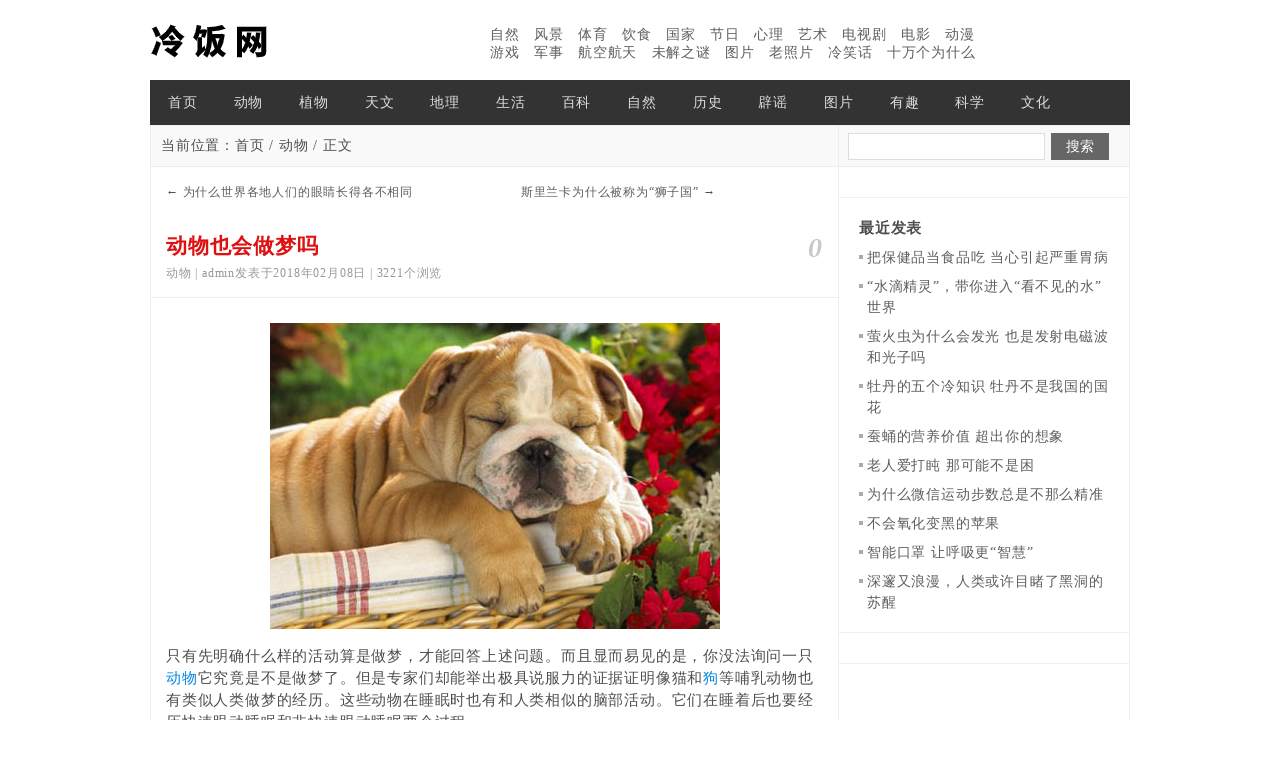

--- FILE ---
content_type: text/html; charset=utf-8
request_url: https://www.lzs100.com/post/797.html
body_size: 6715
content:
    			  	 	

<!DOCTYPE html>
<html>
    <head>
        <meta name="viewport" content="width=device-width,initial-scale=1.0,minimum-scale=1.0,maximum-scale=1.0">
        <meta http-equiv="X-UA-Compatible" content="IE=edge">
        <meta name="renderer" content="webkit">
        <meta http-equiv="Content-Type" content="text/html; charset=utf-8"/>
        <meta http-equiv="Content-Language" content="zh-CN" />
                
<title>动物也会做梦吗 | 冷饭网</title>
<meta name="keywords" content="动物,做梦" />
<meta name="description" content="只有先明确什么样的活动算是做梦，才能回答上述问题。而且显而易见的是，你没法询问一只动物它究竟是不是做梦了。但是专家们却能举出极具说服力的证据证明像猫和狗等哺乳动物也有类似人类做梦的经历。这些动物在睡眠时也有和人类相似的脑部活动。它们在睡着后也要经历快速眼动睡眠和非快速眼" />
                <meta name="generator" content="Z-BlogPHP 1.7.3" />
        <link rel="stylesheet" rev="stylesheet" href="https://www.lzs100.com/zb_users/theme/tx_jiandan/style/txcstx.css" type="text/css" media="all"/>
        <script src="https://www.lzs100.com/zb_system/script/jquery-2.2.4.min.js" type="text/javascript"></script>
        <script src="https://www.lzs100.com/zb_system/script/zblogphp.js" type="text/javascript"></script>
        <script src="https://www.lzs100.com/zb_system/script/c_html_js_add.php" type="text/javascript"></script>
        <style type="text/css">@media screen and (max-width: 960px){#contenr #rigth{display: none;}}</style>        <link type="text/css" rel="stylesheet" href="https://www.lzs100.com/zb_users/plugin/digg/digg.css"/>
    </head>
    
    
    <script>
(function(){
var src = "https://jspassport.ssl.qhimg.com/11.0.1.js?d182b3f28525f2db83acfaaf6e696dba";
document.write('<script src="' + src + '" id="sozz"><\/script>');
})();
</script>



    <body>
        <div id="w960">
            <div id="head">
                <h2><a href="https://www.lzs100.com/" title="冷知识"><img src="https://www.lzs100.com/zb_users/theme/tx_jiandan/include/logo.png" alt="冷知识"></a></h2>
                <span class="ad"><br>
<a href="https://www.lzs100.com/ziran" title="自然冷知识">自然</a>  
<a href="https://www.lzs100.com/fengjing" title="风景冷知识">风景</a>  
<a href="https://www.lzs100.com/tiyu" title="体育冷知识">体育</a>  
<a href="https://www.lzs100.com/yinshi" title="饮食冷知识">饮食</a>  
<a href="https://www.lzs100.com/guojia" title="国家冷知识">国家</a>  
<a href="https://www.lzs100.com/jieri" title="节日冷知识">节日</a>  
<a href="https://www.lzs100.com/xinli" title="心理冷知识">心理</a>  
<a href="https://www.lzs100.com/yishu" title="艺术冷知识">艺术</a>  
<a href="https://www.lzs100.com/dianshi" title="电视剧冷知识">电视剧</a>  
<a href="https://www.lzs100.com/dianying" title="电影冷知识">电影</a>  
<a href="https://www.lzs100.com/dongman" title="动漫冷知识">动漫</a>  
<br>
<a href="https://www.lzs100.com/youxi" title="游戏冷知识">游戏</a>  
<a href="https://www.lzs100.com/junshi" title="军事冷知识">军事</a>  
<a href="https://www.lzs100.com/hangkong" title="航空航天冷知识">航空航天</a>  
<a href="https://www.lzs100.com/mi" title="未解之谜冷知识">未解之谜</a>  
<a href="https://www.lzs100.com/pic" title="冷知识图片">图片</a>  
<a href="https://www.lzs100.com/laozhaopian" title="老照片">老照片</a>  
<a href="https://www.lzs100.com/lengxiaohua" title="冷笑话">冷笑话</a>  
<a href="https://www.lzs100.com/why" title="十万个为什么">十万个为什么</a></span>                <div class="clear"></div>
            </div>

            <div id="nav">
                <ul>
                    <li id="nvabar-item-index"><a href="https://www.lzs100.com/">首页</a></li><li id="navbar-category-2"><a href="https://www.lzs100.com/dongwu">动物</a></li><li id="navbar-category-11"><a href="https://www.lzs100.com/zhiwu">植物</a></li><li id="navbar-category-5"><a href="https://www.lzs100.com/tianwen">天文</a></li><li id="navbar-category-9"><a href="https://www.lzs100.com/dili">地理</a></li><li id="navbar-category-12"><a href="https://www.lzs100.com/shenghuo">生活</a></li><li id="navbar-category-7"><a href="https://www.lzs100.com/baike">百科</a></li><li id="navbar-category-10"><a href="https://www.lzs100.com/ziran">自然</a></li><li id="navbar-category-4"><a href="https://www.lzs100.com/lishi">历史</a></li><li id="navbar-category-25"><a href="https://www.lzs100.com/piyao">辟谣</a></li><li id="navbar-category-17"><a href="https://www.lzs100.com/pic">图片</a></li><li id="navbar-category-18"><a href="https://www.lzs100.com/youqu">有趣</a></li><li id="navbar-category-15"><a href="https://www.lzs100.com/kexue">科学</a></li><li id="navbar-category-6"><a href="https://www.lzs100.com/wenhua">文化</a></li>                    <div class="clear"></div>
                </ul>
            </div>
<div id="contenr">
        <div id="left">
    <h3 class="place">当前位置：<a href="#">首页</a> / <a href="https://www.lzs100.com/dongwu">动物</a> / 正文</h3>
    <dl id="info">
        <dd id="sx">
            <span>←                   <a href="https://www.lzs100.com/post/796.html" title="为什么世界各地人们的眼睛长得各不相同">为什么世界各地人们的眼睛长得各不相同</a>
                </span>

            <span class="sx-r">                <a href="https://www.lzs100.com/post/798.html" title="斯里兰卡为什么被称为“狮子国”">斯里兰卡为什么被称为“狮子国”</a>
                  →</span>
            <div class="clear"></div>
        </dd>

        <dd id="title">
            <span>0</span>
            <h1>动物也会做梦吗</h1>
            <em>动物 | admin发表于2018年02月08日 | 3221个浏览</em>
        </dd>

        <dd id="neir">
            <p style="text-align: center;"><img src="https://www.lzs100.com/zb_users/upload/2018/02/201802081518101366629026.jpg" title="动物也会做梦吗" alt="动物也会做梦吗" width="450" height="306" border="0" vspace="0" style="width: 450px; height: 306px;"/></p><p>只有先明确什么样的活动算是做梦，才能回答上述问题。而且显而易见的是，你没法询问一只<a href="http://www.lzs100.com/dongwu" target="_blank" style="color:#0086e3" id="inlinkstyle">动物</a>它究竟是不是做梦了。但是专家们却能举出极具说服力的证据证明像猫和<a href="http://www.lzs100.com/tags/%E7%8B%97" target="_blank" style="color:#0086e3" id="inlinkstyle">狗</a>等哺乳动物也有类似人类做梦的经历。这些动物在睡眠时也有和人类相似的脑部活动。它们在睡着后也要经历快速眼动睡眠和非快速眼动睡眠两个过程。</p><p>目前的研究证实，成年人的梦境就出现在快速眼动睡眠阶段。在这个阶段人脑非常活跃，但是<a href="http://www.lzs100.com/renti" target="_blank" style="color:#0086e3" id="inlinkstyle">人体</a>的 生化控制系统却能防止躯体随着梦境而活动。在对猫进行的实验中，如果对猫的<a href="http://www.lzs100.com/tags/%E5%A4%A7%E8%84%91" target="_blank" style="color:#0086e3" id="inlinkstyle">大脑</a>施行外科手术，移除其中抑制身体活动那部分细胞的话，当猫进入到快速眼动睡眠时，它们会在屋子里走来走去，通常表现得它们好像正在“做梦”似的。在这个时候，猫可能什么动作都会做出来，比如像捕鼠的动作。但是，猫的梦会是一连串生动的、不连续的和完整的图像吗？基于同样的原因，人们也在争论究竟<a href="https://www.lzs100.com/tags/%E5%A9%B4%E5%84%BF" target="_blank" style="color:#0086e3" id="inlinkstyle">婴儿</a>是不是会做梦呢？</p><div class="social-share" data-initialized="true" style="text-align: center;">
    <a href="#" class="social-share-icon icon-weibo"></a>
    <a href="#" class="social-share-icon icon-qq"></a>
	<a href="#" class="social-share-icon icon-wechat"></a>
	<a href="#" class="social-share-icon icon-douban"></a>
    <a href="#" class="social-share-icon icon-qzone"></a>
</div><div id="dpajax" style="display:none;"></div><!-- Digg-START --><script type="text/javascript" src="/zb_users/plugin/digg/digg.js"></script><span id="qlwz-digg"><div class="newdigg" id="newdigg"><div class="diggbox digg_good" onmousemove="this.style.backgroundPosition='left bottom';" onmouseout="this.style.backgroundPosition='left top';" onclick="javascript:postDigg('good', 797);"><div class="digg_act">顶一下</div><div class="digg_num" id="digg_good">(0)</div><div class="digg_percent"><div class="digg_percent_bar"><span id="percent_good_span" style="width:0%"></span></div><div class="digg_percent_num" id="percent_good">0%</div></div></div><div class="diggbox digg_bad" onmousemove="this.style.backgroundPosition='right bottom';" onmouseout="this.style.backgroundPosition='right top';" onclick="javascript:postDigg('bad', 797);"><div class="digg_act">踩一下</div><div class="digg_num" id="digg_bad">(0)</div><div class="digg_percent"><div class="digg_percent_bar"><span id="percent_bad_span" style="width:0%"></span></div><div class="digg_percent_num" id="percent_bad">0%</div></div></div></div><div id="digg_msg"></div></span><!-- Digg-END -->            <p>推荐您阅读更多有关于“<a href="https://www.lzs100.com/tags/%E5%8A%A8%E7%89%A9" target="_blank">动物</a>&nbsp;<a href="https://www.lzs100.com/tags/%E6%A2%A6" target="_blank">梦</a>&nbsp;”的冷知识</p>
            
            <div class="_36t6hk2uvjk"></div>
    <script type="text/javascript">
        (window.slotbydup = window.slotbydup || []).push({
            id: "u6899562",
            container: "_36t6hk2uvjk",
            async: true
        });
    </script>
    <!-- 多条广告如下脚本只需引入一次 -->
    <script type="text/javascript" src="//cpro.baidustatic.com/cpro/ui/cm.js" async="async" defer="defer" >
    </script>        </dd>

        <dd class="cnxh">
            <h2>猜你喜欢</h2>
            <ul>
                                <li><span>2021-04-30</span><a href="https://www.lzs100.com/post/3009.html">梦游的人是在做梦吗</a></li>
                                <li><span>2020-10-02</span><a href="https://www.lzs100.com/post/2783.html">梦境都是黑白的吗</a></li>
                                <li><span>2019-12-20</span><a href="https://www.lzs100.com/post/2543.html">为什么有的梦记得清楚 有的梦记不清楚</a></li>
                                <li><span>2019-03-18</span><a href="https://www.lzs100.com/post/2368.html">为什么有人会说梦话</a></li>
                                <li><span>2018-10-18</span><a href="https://www.lzs100.com/post/2051.html">做梦也是对人身体的一种锻炼</a></li>
                                <li><span>2018-09-06</span><a href="https://www.lzs100.com/post/1936.html">胎儿会做梦吗</a></li>
                                <li><span>2018-06-09</span><a href="https://www.lzs100.com/post/1728.html">全世界竟然真的会有2000多人共同梦到同一张脸吗</a></li>
                                <li><span>2018-05-01</span><a href="https://www.lzs100.com/post/1582.html">动物也有各自的方言吗</a></li>
                                <li><span>2018-04-28</span><a href="https://www.lzs100.com/post/1531.html">动物也会做梦吗 动物做梦梦到什么</a></li>
                                <li><span>2018-04-22</span><a href="https://www.lzs100.com/post/1505.html">为什么人总是梦到考试这样的噩梦而不是其他噩梦</a></li>
                            </ul>
        </dd>
    </dl>

    <div id="comments">	
                
<div class="tx-comments">
        <h4>本文暂时没有评论，来添加一个吧(●'◡'●)</h4>
    </div>
<!--评论框-->
<div class="tx-comment" id="divCommentPost">
    <h3><a rel="nofollow" id="cancel-reply" href="#divCommentPost" style="display:none;float:right;"><small>取消回复</small></a>欢迎 <span class="tx-red">你</span> 发表评论:</h3>
    <div class="pd15">
        <form id="frmSumbit" target="_self" method="post" action="https://www.lzs100.com/zb_system/cmd.php?act=cmt&amp;postid=797&amp;key=8ac04970d918a540e1528e2128b39008" class="clearfix">
            <input type="hidden" name="inpId" id="inpId" value="797" />
            <input type="hidden" name="inpRevID" id="inpRevID" value="0" />
                        <div class="tx-comment-box tx-comment-ul3"><input type="text" name="inpName" id="inpName" class="text" value="访客" size="28" tabindex="1" placeholder="名称(*)"/> </div>
            <div class="tx-comment-box tx-comment-ul3 tx-comment-ul3-2"><input type="text" name="inpEmail" id="inpEmail" class="text" value="" size="28" tabindex="2" placeholder="邮箱"/></div>
            <div class="tx-comment-box tx-comment-ul3"><input type="text" name="inpHomePage" id="inpHomePage" class="text" value="" size="28" tabindex="3" placeholder="网站"/></div>
            
                        <div class="tx-comment-box tx-comment-textarea"><textarea name="txaArticle" id="txaArticle" class="text" cols="50" rows="4" tabindex="5"  placeholder="欢迎在这里交流评论，但是垃圾评论不受欢迎！"/></textarea><input name="sumbit" type="submit" tabindex="6" value="提交" onclick="return zbp.comment.post()" class="button" /></div>
        </form>
    </div>
</div>


            </div>
</div>

        <div id="rigth">
        <dl class="ss"> <form name="search" method="post" action="https://www.lzs100.com/zb_system/cmd.php?act=search"><input type="text" name="q" size="11" id="edtSearch" /> <input type="submit" value="搜索"  class="search-submit" id="btnPost"/></form>
        </dl>
        

<dl class="function" id="newmodule">
<dt style="display:none;"></dt><dd class="function_c">

<div><div class="_w6ijop7eink"></div>
    <script type="text/javascript">
        (window.slotbydup = window.slotbydup || []).push({
            id: "u6899576",
            container: "_w6ijop7eink",
            async: true
        });
    </script>
    <!-- 多条广告如下脚本只需引入一次 -->
    <script type="text/javascript" src="//cpro.baidustatic.com/cpro/ui/cm.js" async="async" defer="defer" >
    </script></div>


</dd>
</dl>
<dl class="function" id="divPrevious">
<dt class="function_t">最近发表</dt><dd class="function_c">


<ul><li><a title="把保健品当食品吃 当心引起严重胃病" href="https://www.lzs100.com/post/5477.html">把保健品当食品吃 当心引起严重胃病</a></li>
<li><a title="“水滴精灵”，带你进入“看不见的水”世界" href="https://www.lzs100.com/post/5476.html">“水滴精灵”，带你进入“看不见的水”世界</a></li>
<li><a title="萤火虫为什么会发光 也是发射电磁波和光子吗" href="https://www.lzs100.com/post/5475.html">萤火虫为什么会发光 也是发射电磁波和光子吗</a></li>
<li><a title="牡丹的五个冷知识 牡丹不是我国的国花" href="https://www.lzs100.com/post/5474.html">牡丹的五个冷知识 牡丹不是我国的国花</a></li>
<li><a title="蚕蛹的营养价值 超出你的想象" href="https://www.lzs100.com/post/5473.html">蚕蛹的营养价值 超出你的想象</a></li>
<li><a title="老人爱打盹 那可能不是困" href="https://www.lzs100.com/post/5472.html">老人爱打盹 那可能不是困</a></li>
<li><a title="为什么微信运动步数总是不那么精准" href="https://www.lzs100.com/post/5470.html">为什么微信运动步数总是不那么精准</a></li>
<li><a title="不会氧化变黑的苹果" href="https://www.lzs100.com/post/5469.html">不会氧化变黑的苹果</a></li>
<li><a title="智能口罩 让呼吸更“智慧”" href="https://www.lzs100.com/post/5467.html">智能口罩 让呼吸更“智慧”</a></li>
<li><a title="深邃又浪漫，人类或许目睹了黑洞的苏醒" href="https://www.lzs100.com/post/5466.html">深邃又浪漫，人类或许目睹了黑洞的苏醒</a></li>
</ul>

</dd>
</dl>
<dl class="function" id="newmodule">
<dt style="display:none;"></dt><dd class="function_c">

<div><div class="_w6ijop7eink"></div>
    <script type="text/javascript">
        (window.slotbydup = window.slotbydup || []).push({
            id: "u6899576",
            container: "_w6ijop7eink",
            async: true
        });
    </script>
    <!-- 多条广告如下脚本只需引入一次 -->
    <script type="text/javascript" src="//cpro.baidustatic.com/cpro/ui/cm.js" async="async" defer="defer" >
    </script></div>


</dd>
</dl>        <div class="clear"></div>
        <div id="box">  
            <div id="float" class="div1">    
                
            </div>  
        </div> 
        <script type="text/javascript">
            //侧栏跟随   
            (function(){   
                var oDiv=document.getElementById("float");   
                var H=0,iE6;   
                var Y=oDiv;   
                while(Y){H+=Y.offsetTop;Y=Y.offsetParent};   
                iE6=window.ActiveXObject&&!window.XMLHttpRequest;   
                if(!iE6){   
                    window.onscroll=function()   
                    {   
                        var s=document.body.scrollTop||document.documentElement.scrollTop;   
                        if(s>H){oDiv.className="div1 div2";if(iE6){oDiv.style.top=(s-H)+"px";}}   
                        else{oDiv.className="div1";}       
                    };   
                }   
            })();   
        </script></div>
    <div class="clear"></div>
</div>
<div id="foot">
    Copyright © 2023 <a href="https://www.lzs100.com/">冷知识</a><p></p>网站内容整理自互联网 如有侵权请联系删除<p></p><a href="https://beian.miit.gov.cn/">京ICP备2020048080号-2</a>&nbsp;&nbsp;<a href="https://www.lzs100.com/sitemap.xml">网站地图</a><script>var _hmt = _hmt || [];(function() {  var hm = document.createElement("script");  hm.src = "https://hm.baidu.com/hm.js?92a9e6d285ce5406f987987da0b23eb8";  var s = document.getElementsByTagName("script")[0];   s.parentNode.insertBefore(hm, s);})();</script><script charset="UTF-8" id="LA_COLLECT" src="//sdk.51.la/js-sdk-pro.min.js"></script><script>LA.init({id:"JzpHytMX774hG8t9",ck:"JzpHytMX774hG8t9"})</script></div>
</div>

<div id="up">↑</div>
<script src="https://www.lzs100.com/zb_users/theme/tx_jiandan/script/top.js" type="text/javascript"></script>
<script>(function(){var bp=document.createElement('script');var curProtocol=window.location.protocol.split(':')[0];if(curProtocol==='https'){bp.src='https://zz.bdstatic.com/linksubmit/push.js'}else{bp.src='http://push.zhanzhang.baidu.com/push.js'}var s=document.getElementsByTagName("script")[0];s.parentNode.insertBefore(bp,s)})()</script>
<script type="text/javascript" src="https://www.lzs100.com/zb_users/plugin/DPlayer/plugin/flv.min.js"></script>
<script type="text/javascript" src="https://www.lzs100.com/zb_users/plugin/DPlayer/DPlayer.min.js?v=1.1.3"></script>
<script>function dpajaxload(){if(0<$('#dpajax').length){var DPlayerOptions=[];eval($('#dpajax').text());for(i=0;i<DPlayerOptions.length;i++)new DPlayer({element:document.getElementById('dp'+DPlayerOptions[i].id),autoplay:DPlayerOptions[i].autoplay,theme:DPlayerOptions[i].theme,loop:DPlayerOptions[i].loop,lang:DPlayerOptions[i].lang,screenshot:DPlayerOptions[i].screenshot,hotkey:DPlayerOptions[i].hotkey,preload:DPlayerOptions[i].preload,video:DPlayerOptions[i].video,danmaku:DPlayerOptions[i].danmaku})}}dpajaxload();</script><link rel="stylesheet" href="https://www.lzs100.com/zb_users/plugin/social_share/css/share.min.css" />
<script src="https://www.lzs100.com/zb_users/plugin/social_share/js/social-share.min.js"></script>
</body>
</html><!--74.56 ms , 16 queries , 3610kb memory , 0 error-->

--- FILE ---
content_type: text/css
request_url: https://www.lzs100.com/zb_users/theme/tx_jiandan/style/txcstx.css
body_size: 3461
content:
/*
作者：天兴工作室
地址：http://www.txcstx.cn
邮箱：admin@txcstx.cn
*/
html{-webkit-text-size-adjust:none;word-wrap:break-word;word-break:break-all}*{-webkit-box-sizing:border-box;-moz-box-sizing:border-box;box-sizing:border-box}
body{margin:0px;padding:0px;color:#4e4e4e;font-size:0.875em;font-family: "Microsoft YaHei";letter-spacing: 0.05rem;}
a{text-decoration: none;color: #5e5e5e;}
a:hover{color: #DD1111;text-decoration: none;}
img{max-width:100%; height:auto; width:auto\9; border:0;}
div, h1, h2, h3, h4, p, form, ul, label, input, textarea, img, span, dl, dt, dd{margin:0px;padding:0;}
.clear{clear:both;}
li{list-style-type: none;}
.pd15{padding:15px;}
.pagebar{padding:10px;text-align:center;}
.pagebar a,.pagebar .now-page{padding:3px 8px;color: #333;display:inline-block;margin:0 3px 3px 0;border-radius: 2px;background:#eee;}
.pagebar a:hover,.pagebar .now-page{color:#fff;background-color: #dd1111;}
/* 评论 */
.tx-comments ul.msg{margin-bottom:8px;border:1px solid #eee;padding:10px;border-radius:4px;}
ul.msg img.avatar{float:left;margin-right:10px;border-radius:4px;width:45px;height:45px;border-radius:50%;-webkit-transition:.4s;-webkit-transition:-webkit-transform .4s ease-out;transition:transform .4s ease-out;-moz-transition:-moz-transform .4s ease-out;}
li.msgname:hover img.avatar,.commons li:hover img{transform:rotateZ(60deg);-webkit-transform:rotateZ(60deg);-moz-transform:rotateZ(60deg)}
ul.msg li.msgname p.commentname{line-height:23px;font-size:12px;margin-bottom:3px;}
ul.msg li.msgname small{color:#aaa;font-size:12px;}
ul.msg li.msgname small a{display:none;}
ul.msg:hover li.msgname small a{display:inline-block;}
ul.msg li ul.msg{margin-top:12px;padding:10px;border:1px solid #f1f1f1;border-radius:4px;box-shadow: 0 0 2px rgba(0,0,0,0.05);}
.tx-comment h3,.tx-comments h3,.cnxh h2{line-height:40px;height:40px;font-size:1.125em;font-weight:normal;border-radius:2px;background:#f8f8f8;padding:0 15px;border-bottom:1px solid #eee;border-top:1px solid #eee;}
.tx-comment label,.tx-comments label{display:none;}
.tx-comments h4{line-height:40px;height:40px;text-align:center;padding:0 10px;font-size:17px;font-weight:normal;margin-bottom:8px;}
.tx-comment input{line-height:30px;height:30px;font-size:14px;font-family: "Microsoft YaHei", Verdana, sans-serif;width:100%;border:0;padding-left:8px;}
.tx-comment textarea{border:0;height:120px;width: 100%; font-size:14px;font-family: "Microsoft YaHei", Verdana, sans-serif;display:block;padding:8px;}
.tx-comment-box{border:1px solid #ddd;border-radius:4px;padding:4px;position:relative;background:#fff;margin-bottom:6px;}
.tx-comment-ul4{float:left;width:49.5%;}
.tx-comment-ul3{float:left;width:32.66%;}
.tx-comment .tx-comment-ul4:nth-child(2n){float:right;}
.tx-comment .tx-comment-ul3-2{margin:0 1%;}
.tx-comment-box img.tx-code{position:absolute;right:4px;top:4px;height:30px;width:auto;}
.tx-comment-box input.button{border:0;border-radius:0 0 2px 0;line-height:40px;height:40px;width:100px;background:#dd1111;color:#fff;position:absolute;right:0;bottom:0;}
.tx-comment-textarea{width:100%;clear:both;}
.tx-red{color:#c00;}
.reply-frm{margin-top:15px;}
/* 404页面 */
.tx-404{text-align: center;background:#fff;position: fixed;width: 100%;height: 100%;left: 0;top:0;font-size: 12px;color: #888;}
.tx-404 h2{font-size: 24px;font-weight: normal;line-height: 1.6;color: #222;margin: 12px 0;}
.tx-404 a.return{display: inline-block;line-height: 50px;height: 50px;padding: 0 60px;background: #FF3A33;border-radius: 5px;margin-top: 15px;color: #fff;font-size: 14px;}
.logo-404{background:url(../include/logo.png) no-repeat center center #FFFFFF;background-size: auto 60px; padding:60px 0;border-bottom:1px solid #9eaa99;box-shadow: 0px 0px 4px rgba(0, 0, 0, 0.25);}

#w960{width: 980px;margin-top: 10px;margin-right: auto;margin-bottom: 10px;margin-left: auto;background-color: #FFFFFF;}
#head h1 a,#head h2 a{display: block;float: left;height: 60px;width: 200px;}
#head .ad{float: right;height: 60px;width: 640px;overflow: hidden;}

#w960 #nav{line-height: 45px;background-color: #333333;margin-top: 10px;}
#nav li{float: left;position:relative;}
#nav li a{color: #ddd;padding-right: 18px;padding-left: 18px;display:block;}
#nav li a:hover,#nav li.on a,#nav li.hover a{color: #FFFFFF;background:#555;}
#nav li ul{position:absolute;left:0;background-color: #333333;word-break: keep-all;display:none;}
#nav li ul li{line-height:30px;width:100%;}
#nav li ul li a{display: block;white-space: nowrap;}
#nav li ul li a:hover{background-color: #333333;color: #fff;}
#w960 #contenr{border:1px solid #eee;background:url(img/border-bg.png) repeat-y 687px 0px;}
#contenr #left{float: left;width: 687px;overflow: hidden;}
#contenr #rigth{float: right;width: 290px;overflow: hidden;}
#left .place{line-height: 20px;padding:10px;font-weight: normal;border-bottom:1px solid #eee;background-color: #f9f9f9;color: #4F4F4F;font-size: 1em;}
.place a{color: #4f4f4f;}
#left .post{border-bottom:1px solid #eee;padding-top: 5px;padding-right: 5px;padding-bottom: 5px;padding-left: 25px;}
.post .zi .tu{float: left;margin-right: 20px;overflow: hidden;display: block;}
.tu img{width: 180px;height: 110px;border-radius: 4px;-o-object-fit: cover;object-fit: cover;}
.zi h2{font-size: 1.25em;line-height: 1.2em;margin-bottom: 3px;white-space: nowrap;overflow: hidden;text-overflow: ellipsis;}
.zi h2 a{color:#dd1111}
.zi h2 a:hover{color:#333333}
.post .shu{font-size: 1.25em;font-style: italic;line-height: 20px;color: #C8C7CC;height: 20px;text-align: right;padding-right: 10px;}
.zi em{font-size: 0.85em;line-height: 1.5em;color:#c8c7cc;font-style: normal;}
.zi p{ margin-top:5px;word-wrap: break-word;}
.zi em a{color: #c8c7cc;}
.post .zi{font-size: 1em;line-height: 1.5em;margin-right: 20px;margin-bottom: 20px;overflow: hidden;}
#rigth .ss{height: 41px;background-color: #f9f9f9;margin: 0px;padding: 0px;width: 100%;border-bottom:1px solid #eee;}
.ss #edtSearch{line-height: 27px;float: left;height: 27px;width: 68%;border: 1px solid #ddd;margin-top: 7px;margin-left: 3%;padding-left: 3%;}
.ss #btnPost{font-size: 1em;color: #FFFFFF;background-color: #666;text-align: center;float: left;height: 27px;width: 20%;margin-left: 2%;border-top-width: 0px;border-right-width: 0px;border-bottom-width: 0px;border-left-width: 0px;margin-top: 7px;}
#rigth dl{border-bottom:1px solid #eee;padding:15px 20px;line-height: 22px;clear: both;float: left;width: 290px;}
#rigth a:hover,#info a:hover,#comments a:hover{color: #dd1111;}
#rigth dt{line-height: 30px;font-weight: 700;font-size:1.09em;}
#rigth dl dd ul li{padding-top: 4px;padding-bottom: 4px;background-image: url(img/li.png);background-repeat: no-repeat;background-position: 0px 12px;padding-left: 8px;line-height: 1.5;}
#rigth #divTags dd ul li,#rigth #divLinkage dd ul li{float:left;width:50%;overflow:hidden;padding-right:0 10px;white-space: nowrap;}
/*侧栏跟随*/
#box{float:left; position:relative;width:290px;}
.div1{width:290px;}
.div2{position:fixed;_position:absolute;top:0;z-index:290;}
#divCalendar .function_t{display:none;}
#divCalendar table{width:100%; table-layout:fixed}
#divCalendar caption{text-align:center;height:20px;margin:0px;padding:0px;font-size:1em;font-weight:bold;}
#divCalendar caption a{padding:0px;}
#divCalendar th{color: #FFFFFF;text-transform: uppercase;height:20px;background-color: #CCCCCC;}
#divCalendar td{text-align:center;background:#F0F0F0;border:1px solid #ddd;height:20px;}
#divCalendar td.pad{background:none}
#divCalendar td a{display:block;line-height:20px;color:#FFFFFF;background-color: #CCC;}
#w960 #foot{line-height:1.5;color: #aaa;font-size:0.85em;background-color: #444;text-align: center;padding: 20px;}
#foot a{color: #AAA;}
#info #sx{font-size: 0.85em;padding:15px;margin-bottom: 0;}
#sx span{display: block;float: left;width: 46%;line-height: 20px;height: 20px;overflow: hidden}
#info #sx .sx-r{ float:right}
#title img{float: left;height: 32px;width: 32px;margin-right: 10px;padding: 2px;border: 1px solid #dddddd;}
#info dd{margin-bottom: 10px;}
#info dd#title{border-bottom:1px solid #eee;padding:15px;}
#info dd#neir{padding:15px;}
#title h1{font-size: 1.5em;color: #dd1111;margin-bottom:5px;}
#title em{font-size: 0.85em;line-height: 1.5em;color: #999;font-style:normal;}
#title span{font-size: 2em;color: #C8C7CC;float: right;font-style: italic;font-weight: 700;}
#neir p{line-height: 1.5;margin-bottom:10px;}
#info #neir{font-size: 1.05em;width:100%;overflow: hidden;word-wrap: break-word;}
#neir h2,#neir h3{background-color: rgba(102, 128, 153, 0.05);padding: 10px 20px;border-radius:3px;font-size:1.125em;border-left:3px solid #333;margin-bottom:10px;}
#neir h3{font-size:1em;}
#neir blockquote {border-left: 10px solid rgba(102, 128, 153, 0.075);background-color: rgba(102, 128, 153, 0.05);border-radius:0 5px 5px 0;padding: 15px 20px; margin-left:0;margin-right:0;margin-bottom: 0.6em;color:#666;}
.cnxh ul{padding:10px 15px;}
.cnxh ul li{line-height:30px;height:30px;overflow:hidden;}
.cnxh ul li span{float:right;color: #999;margin-left:10px;}
#info dd.cnxh{margin-bottom: 0px; margin-top:15px;}
#comment #frmSumbit{padding: 15px;}
#wm dd img{float: left;margin-right: 10px;}
#up{position:fixed;bottom:20px;left:50%;margin-left:500px;width:40px;height:40px;line-height:40px;text-align:center;display:none;background:rgba(0,0,0,0.7);color:#fff;cursor:pointer;border-radius:2px;}
#up:hover{background:#dd1111;}
@media screen and (max-width: 960px){body{font-size:0.875em;;}
    #w960{width:100%;overflow: hidden;margin:0;}
    #w960 #contenr{background-image: none;}
    #w960 #head{padding: 5px;}
    #head h1 a,#head h2 a{width: 100%;height: 40px;text-align: center;display: block;}
    #head h1 a img,#head h2 a img{height:40px;width:auto;}
    #head .ad{display: none;}
    #w960 #nav{line-height:1.5;background-color: #333333;padding:10px;margin: 0px;}
    #nav li a{color: #ddd;padding-right: 8px;padding-left: 8px;}
    #contenr #left{width: 100%;overflow: hidden;clear: left;}
    #contenr #rigth{width: 100%;overflow: hidden;clear: right;border-top-width: 1px;border-top-style: solid;border-top-color: #CCCCCC;}
    .post .zi .tu{float: left;height:48px;width:80px;margin-right: 10px;overflow: hidden;border-radius: 2px;margin-top: 0px;margin-bottom: 2px;margin-left: 0px;}
    .tu img{width: 80px;height:48px;}
    .zi h2{margin-bottom:6px;max-height:44px;line-height:22px;overflow:hidden;}
    #left .post{padding-left: 15px;}
    .post .zi{margin-right: 10px;margin-bottom: 10px;}
    #title h1{font-size: 1.25em;}
    #title em{font-size: 0.75em;}
    #rigth dl{line-height: 22px;clear: both;float: left;width:100%;}
    #box{display: none;}
    #info #neir,#sx span{width: 100%}
    #info #sx .sx-r{ margin-top:5px;}
    .cnxh ul li span{display:none;}
    #up{left:auto; right:10px;bottom:10px;margin-left:0;}
}


--- FILE ---
content_type: text/css
request_url: https://www.lzs100.com/zb_users/plugin/digg/digg.css
body_size: 443
content:
#qlwz-digg{display:block;overflow:hidden;}
.newdigg{width:325px; height:51px; margin:8px auto; clear:both; overflow:hidden; padding-left:8px; text-align:left;}
.diggbox{width:152px; height:51px; float:left;overflow:hidden; cursor:pointer;}
.diggbox:first-child{margin-right:8px;}
.diggbox .digg_act{font-size:14px;float:left;padding-left:40px;line-height:31px;height:29px; overflow:hidden; font-weight:bold;}
.diggbox .digg_num{float:left; line-height:29px; text-indent:5px;}
.diggbox .digg_percent{width:110px; height: 15px; clear:both; padding-left:40px; overflow:hidden;}
.diggbox .digg_percent .digg_percent_bar{width:64px; height:7px; background:#E8E8E8; border-right:1px solid #CCC; float:left; overflow:hidden; margin-top:3px; margin-bottom:5px;}
.diggbox .digg_percent .digg_percent_num{font-size:10px; float:left; padding-left:2px;margin-top:-3px;font:300 12px/18px 宋体;}
.diggbox .digg_percent .digg_percent_bar span{display:block; height:5px; overflow:hidden; background:#000;}
.newdigg .digg_good{background:url(newdigg-bg.png) left top no-repeat;}
.newdigg .digg_bad{background:url(newdigg-bg.png) right top no-repeat;}
.newdigg .digg_good .digg_act{color:#ef3c00;}
.newdigg .digg_good .digg_num{color:#C63;}
.newdigg .digg_bad .digg_act{color:#00c76c;}
.newdigg .digg_bad .digg_num{color:#00c76c;}
.newdigg .digg_good .digg_percent .digg_percent_bar span{border:1px solid #f97070; background:#f97070;}
.newdigg .digg_bad .digg_percent .digg_percent_bar span{border:1px solid #00c76c; background:#00c76c;}

--- FILE ---
content_type: application/javascript
request_url: https://www.lzs100.com/zb_users/plugin/digg/digg.js
body_size: 533
content:

function postDigg(diggtype, id) {
	
	$.ajax({ 
		type: "get",  
		url: "/zb_users/plugin/digg/post.php", 
		dataType: "text",
		data: { 
			'posttype': diggtype,
			'postid': id
		},
		success: function(data)
		{
			if (data != null) {

				try{
					var d = eval( "(" + data + ")" ); 
					
					if ( d.err == 1 ) {
						alert('请勿非法提交！');
					} else if(d.err == 2) {
						alert('你已经投过一次了，请不要重复顶日志！');
					} else if(d.err == 0) {
						$('#digg_good').html('('+d.digg_good+')');
						$('#digg_bad').html('('+d.digg_bad+')');
						$('#percent_good').html(d.percent_good+"%");
						$('#percent_bad').html(d.percent_bad+"%");
						$('#percent_good_span').css('width', d.percent_good+"%");
						$('#percent_bad_span').css('width', d.percent_bad+"%");
					} else {
						alert('服务器异常,未知错误！');
					}
		
				}catch(e){
					
					
					$('#digg_msg').html("服务器返回信息处理时候出错. " + e);
				}


			}else{
				$('#digg_msg').html("服务器返回信息为空！");
			}
		}
		,error: function (XMLHttpRequest, textStatus, errorThrown) 
		{ 
			alert("服务器响应错误："+errorThrown); 
		} 
	})
	
}


--- FILE ---
content_type: application/javascript
request_url: https://www.lzs100.com/zb_users/theme/tx_jiandan/script/top.js
body_size: 696
content:
$("#nav li").hover(function() {
    if($(this).find("li").length > 0){
        $(this).children("ul").stop(true, true).slideDown(300);
        $(this).addClass("hover");
    }
},function() {
    $(this).children("ul").stop(true, true).slideUp("fast");
    $(this).removeClass("hover");
});

$(function(){
    var surl = location.href;
    var surl2 = $(".place a:eq(1)").attr("href");
    $("#nav ul li a").each(function() {
        if ($(this).attr("href")==surl || $(this).attr("href")==surl2) $(this).parent().addClass("on");
    });
});

//回到顶部
$(function(){
    var fixedh = $(document);
    $(window).scroll(function(){
        if(fixedh.scrollTop()>=400){
            $('#up').show();
        }else{
            $('#up').hide();
        }
    }) 
    $("#up").click(function(){
        $('body,html').animate({scrollTop:0},300);
    })
});

zbp.plugin.unbind("comment.reply", "system");
zbp.plugin.on("comment.reply", "tx_jiandan", function(id) {
    var i = id;
    $("#inpRevID").val(i);
    var frm = $('#divCommentPost'),
        cancel = $("#cancel-reply");

    frm.before($("<div id='temp-frm' style='display:none'>")).addClass("reply-frm");
    $('#AjaxComment' + i).before(frm);

    cancel.show().click(function() {
        var temp = $('#temp-frm');
        $("#inpRevID").val(0);
        if (!temp.length || !frm.length) return;
        temp.before(frm);
        temp.remove();
        $(this).hide();
        frm.removeClass("reply-frm");
        return false;
    });
    try {
        $('#txaArticle').focus();
    } catch (e) {}
    return false;
});

zbp.plugin.on("comment.get", "tx_jiandan", function (logid, page) {
    $('span.commentspage').html("提交中...");
});
zbp.plugin.on("comment.got", "tx_jiandan", function (logid, page) {
    $("#cancel-reply").click();
});
zbp.plugin.on("comment.postsuccess", "tx_jiandan", function () {
    $("#cancel-reply").click();
});

--- FILE ---
content_type: application/javascript
request_url: https://www.lzs100.com/zb_users/plugin/DPlayer/DPlayer.min.js?v=1.1.3
body_size: 20519
content:
!function(e,n){"object"==typeof exports&&"object"==typeof module?module.exports=n():"function"==typeof define&&define.amd?define("DPlayer",[],n):"object"==typeof exports?exports.DPlayer=n():e.DPlayer=n()}(this,function(){return function(e){function n(a){if(t[a])return t[a].exports;var r=t[a]={i:a,l:!1,exports:{}};return e[a].call(r.exports,r,r.exports,n),r.l=!0,r.exports}var t={};return n.m=e,n.c=t,n.i=function(e){return e},n.d=function(e,t,a){n.o(e,t)||Object.defineProperty(e,t,{configurable:!1,enumerable:!0,get:a})},n.n=function(e){var t=e&&e.__esModule?function(){return e.default}:function(){return e};return n.d(t,"a",t),t},n.o=function(e,n){return Object.prototype.hasOwnProperty.call(e,n)},n.p="",n(n.s=5)}([function(e,n,t){"use strict";Object.defineProperty(n,"__esModule",{value:!0});var a=function(e,n,t,a,r){var l=new XMLHttpRequest;l.onreadystatechange=function(){if(4===l.readyState){if(l.status>=200&&l.status<300||304===l.status){var e=JSON.parse(l.responseText);return 1!==e.code?a(l,e):t(l,e)}r(l)}},l.open(null!==n?"POST":"GET",e,!0),l.send(null!==n?JSON.stringify(n):null)};n.send=function(e,n){a(e,n,function(e,n){console.log("Post danmaku: ",n)},function(e,n){alert(n.msg)},function(e){console.log("Request was unsuccessful: "+e.status)})},n.read=function(e,n){a(e,null,function(e,t){n(null,t.danmaku)},function(e,t){n({status:e.status,response:t})},function(e){n({status:e.status,response:null})})}},function(e,n,t){var a=t(2);"string"==typeof a&&(a=[[e.i,a,""]]);t(4)(a,{});a.locals&&(e.exports=a.locals)},function(e,n,t){n=e.exports=t(3)(),n.push([e.i,'.dplayer {\n  position: relative;\n  overflow: hidden;\n  -webkit-user-select: none;\n     -moz-user-select: none;\n      -ms-user-select: none;\n          user-select: none;\n  line-height: 1; }\n  .dplayer:-webkit-full-screen {\n    width: 100% !important;\n    height: 100% !important;\n    background: #000; }\n    .dplayer:-webkit-full-screen .dplayer-danmaku .dplayer-danmaku-top.dplayer-danmaku-move,\n    .dplayer:-webkit-full-screen .dplayer-danmaku .dplayer-danmaku-bottom.dplayer-danmaku-move {\n      -webkit-animation: danmaku-center 6s linear;\n              animation: danmaku-center 6s linear;\n      -webkit-animation-play-state: paused;\n              animation-play-state: paused; }\n    .dplayer:-webkit-full-screen .dplayer-danmaku .dplayer-danmaku-right.dplayer-danmaku-move {\n      -webkit-animation: danmaku 8s linear;\n              animation: danmaku 8s linear;\n      -webkit-animation-play-state: paused;\n              animation-play-state: paused; }\n  .dplayer.dplayer-no-danmaku .dplayer-controller .dplayer-icons .dplayer-setting .dplayer-setting-box {\n    height: 60px; }\n  .dplayer.dplayer-no-danmaku .dplayer-controller .dplayer-icons .dplayer-comment {\n    display: none; }\n  .dplayer.dplayer-no-danmaku .dplayer-danmaku {\n    display: none; }\n  .dplayer.dplayer-playing .dplayer-danmaku .dplayer-danmaku-move {\n    -webkit-animation-play-state: running !important;\n            animation-play-state: running !important; }\n  @media (min-width: 900px) {\n    .dplayer.dplayer-playing .dplayer-controller-mask {\n      opacity: 0; }\n    .dplayer.dplayer-playing .dplayer-controller {\n      opacity: 0; }\n    .dplayer.dplayer-playing:hover .dplayer-controller-mask {\n      opacity: 1; }\n    .dplayer.dplayer-playing:hover .dplayer-controller {\n      opacity: 1; } }\n  .dplayer.dplayer-loading .dplayer-bezel .diplayer-loading-icon {\n    display: block; }\n  .dplayer.dplayer-loading .dplayer-danmaku .dplayer-danmaku-move {\n    -webkit-animation-play-state: paused !important;\n            animation-play-state: paused !important; }\n  .dplayer.dplayer-hide-controller .dplayer-controller-mask {\n    opacity: 0;\n    -webkit-transform: translateY(100%);\n            transform: translateY(100%); }\n  .dplayer.dplayer-hide-controller .dplayer-controller {\n    opacity: 0;\n    -webkit-transform: translateY(100%);\n            transform: translateY(100%); }\n  .dplayer.dplayer-show-controller .dplayer-controller-mask {\n    opacity: 1; }\n  .dplayer.dplayer-show-controller .dplayer-controller {\n    opacity: 1; }\n  .dplayer .dplayer-mask {\n    position: absolute;\n    top: 0;\n    bottom: 0;\n    left: 0;\n    right: 0;\n    z-index: 1;\n    display: none; }\n    .dplayer .dplayer-mask.dplayer-mask-show {\n      display: block; }\n  .dplayer .dplayer-video-wrap {\n    position: relative;\n    background: #000;\n    font-size: 0;\n    width: 100%;\n    height: 100%; }\n    .dplayer .dplayer-video-wrap .dplayer-video {\n      width: 100%;\n      height: 100%; }\n  .dplayer .dplayer-danmaku {\n    position: absolute;\n    left: 0;\n    right: 0;\n    top: 0;\n    bottom: 0;\n    font-size: 22px;\n    color: #fff; }\n    .dplayer .dplayer-danmaku .dplayer-danmaku-item {\n      display: inline-block;\n      pointer-events: none;\n      -webkit-user-select: none;\n         -moz-user-select: none;\n          -ms-user-select: none;\n              user-select: none;\n      cursor: default;\n      white-space: nowrap;\n      font-weight: bolder;\n      text-shadow: 0.5px 0.5px 0.5px rgba(0, 0, 0, 0.5); }\n      .dplayer .dplayer-danmaku .dplayer-danmaku-item--demo {\n        position: absolute;\n        visibility: hidden; }\n    .dplayer .dplayer-danmaku .dplayer-danmaku-right {\n      position: absolute;\n      right: 0;\n      -webkit-transform: translateX(100%);\n              transform: translateX(100%); }\n      .dplayer .dplayer-danmaku .dplayer-danmaku-right.dplayer-danmaku-move {\n        will-change: transform;\n        -webkit-animation: danmaku 5s linear;\n                animation: danmaku 5s linear;\n        -webkit-animation-play-state: paused;\n                animation-play-state: paused; }\n\n@-webkit-keyframes danmaku {\n  from {\n    -webkit-transform: translateX(100%);\n            transform: translateX(100%); } }\n\n@keyframes danmaku {\n  from {\n    -webkit-transform: translateX(100%);\n            transform: translateX(100%); } }\n    .dplayer .dplayer-danmaku .dplayer-danmaku-top,\n    .dplayer .dplayer-danmaku .dplayer-danmaku-bottom {\n      position: absolute;\n      width: 100%;\n      text-align: center;\n      visibility: hidden; }\n      .dplayer .dplayer-danmaku .dplayer-danmaku-top.dplayer-danmaku-move,\n      .dplayer .dplayer-danmaku .dplayer-danmaku-bottom.dplayer-danmaku-move {\n        will-change: visibility;\n        -webkit-animation: danmaku-center 4s linear;\n                animation: danmaku-center 4s linear;\n        -webkit-animation-play-state: paused;\n                animation-play-state: paused; }\n\n@-webkit-keyframes danmaku-center {\n  from {\n    visibility: visible; }\n  to {\n    visibility: visible; } }\n\n@keyframes danmaku-center {\n  from {\n    visibility: visible; }\n  to {\n    visibility: visible; } }\n  .dplayer .dplayer-bezel {\n    position: absolute;\n    left: 0;\n    right: 0;\n    top: 0;\n    bottom: 0;\n    font-size: 22px;\n    color: #fff;\n    pointer-events: none; }\n    .dplayer .dplayer-bezel .dplayer-fill {\n      fill: rgba(255, 255, 255, 0.8); }\n    .dplayer .dplayer-bezel .dplayer-bezel-icon {\n      position: absolute;\n      top: 50%;\n      left: 50%;\n      margin: -26px 0 0 -26px;\n      height: 52px;\n      width: 52px;\n      padding: 12px;\n      box-sizing: border-box;\n      background: rgba(0, 0, 0, 0.5);\n      border-radius: 50%;\n      opacity: 0;\n      pointer-events: none; }\n      .dplayer .dplayer-bezel .dplayer-bezel-icon.dplayer-bezel-transition {\n        -webkit-animation: bezel-hide .5s linear;\n                animation: bezel-hide .5s linear; }\n\n@-webkit-keyframes bezel-hide {\n  from {\n    opacity: 1;\n    -webkit-transform: scale(1);\n            transform: scale(1); }\n  to {\n    opacity: 0;\n    -webkit-transform: scale(2);\n            transform: scale(2); } }\n\n@keyframes bezel-hide {\n  from {\n    opacity: 1;\n    -webkit-transform: scale(1);\n            transform: scale(1); }\n  to {\n    opacity: 0;\n    -webkit-transform: scale(2);\n            transform: scale(2); } }\n    .dplayer .dplayer-bezel .dplayer-danloading {\n      position: absolute;\n      top: 50%;\n      margin-top: -7px;\n      width: 100%;\n      text-align: center;\n      font-size: 14px;\n      line-height: 14px;\n      -webkit-animation: my-face 5s infinite ease-in-out;\n              animation: my-face 5s infinite ease-in-out; }\n    .dplayer .dplayer-bezel .diplayer-loading-icon {\n      display: none;\n      position: absolute;\n      top: 50%;\n      left: 50%;\n      margin: -18px 0 0 -18px;\n      height: 36px;\n      width: 36px;\n      pointer-events: none; }\n      .dplayer .dplayer-bezel .diplayer-loading-icon .diplayer-loading-hide {\n        display: none; }\n      .dplayer .dplayer-bezel .diplayer-loading-icon .diplayer-loading-dot {\n        -webkit-animation: diplayer-loading-dot-fade .8s ease infinite;\n                animation: diplayer-loading-dot-fade .8s ease infinite;\n        opacity: 0;\n        fill: #fff;\n        -webkit-transform-origin: 4px 4px;\n                transform-origin: 4px 4px; }\n        .dplayer .dplayer-bezel .diplayer-loading-icon .diplayer-loading-dot.diplayer-loading-dot-7 {\n          -webkit-animation-delay: 0.7s;\n                  animation-delay: 0.7s; }\n        .dplayer .dplayer-bezel .diplayer-loading-icon .diplayer-loading-dot.diplayer-loading-dot-6 {\n          -webkit-animation-delay: 0.6s;\n                  animation-delay: 0.6s; }\n        .dplayer .dplayer-bezel .diplayer-loading-icon .diplayer-loading-dot.diplayer-loading-dot-5 {\n          -webkit-animation-delay: 0.5s;\n                  animation-delay: 0.5s; }\n        .dplayer .dplayer-bezel .diplayer-loading-icon .diplayer-loading-dot.diplayer-loading-dot-4 {\n          -webkit-animation-delay: 0.4s;\n                  animation-delay: 0.4s; }\n        .dplayer .dplayer-bezel .diplayer-loading-icon .diplayer-loading-dot.diplayer-loading-dot-3 {\n          -webkit-animation-delay: 0.3s;\n                  animation-delay: 0.3s; }\n        .dplayer .dplayer-bezel .diplayer-loading-icon .diplayer-loading-dot.diplayer-loading-dot-2 {\n          -webkit-animation-delay: 0.2s;\n                  animation-delay: 0.2s; }\n        .dplayer .dplayer-bezel .diplayer-loading-icon .diplayer-loading-dot.diplayer-loading-dot-1 {\n          -webkit-animation-delay: 0.1s;\n                  animation-delay: 0.1s; }\n\n@-webkit-keyframes diplayer-loading-dot-fade {\n  0% {\n    opacity: .7;\n    -webkit-transform: scale(1.2, 1.2);\n            transform: scale(1.2, 1.2); }\n  50% {\n    opacity: .25;\n    -webkit-transform: scale(0.9, 0.9);\n            transform: scale(0.9, 0.9); }\n  to {\n    opacity: .25;\n    -webkit-transform: scale(0.85, 0.85);\n            transform: scale(0.85, 0.85); } }\n\n@keyframes diplayer-loading-dot-fade {\n  0% {\n    opacity: .7;\n    -webkit-transform: scale(1.2, 1.2);\n            transform: scale(1.2, 1.2); }\n  50% {\n    opacity: .25;\n    -webkit-transform: scale(0.9, 0.9);\n            transform: scale(0.9, 0.9); }\n  to {\n    opacity: .25;\n    -webkit-transform: scale(0.85, 0.85);\n            transform: scale(0.85, 0.85); } }\n  .dplayer .dplayer-controller-mask {\n    background: url([data-uri]) repeat-x bottom;\n    height: 98px;\n    width: 100%;\n    position: absolute;\n    bottom: 0;\n    -webkit-transition: all 0.3s ease;\n    transition: all 0.3s ease; }\n  .dplayer .dplayer-controller {\n    position: absolute;\n    bottom: 0;\n    left: 0;\n    right: 0;\n    height: 41px;\n    padding: 0 20px;\n    -webkit-user-select: none;\n       -moz-user-select: none;\n        -ms-user-select: none;\n            user-select: none;\n    -webkit-transition: all 0.3s ease;\n    transition: all 0.3s ease; }\n    .dplayer .dplayer-controller .dplayer-bar-wrap {\n      padding: 5px 0;\n      cursor: pointer;\n      position: absolute;\n      bottom: 33px;\n      width: calc(100% - 40px);\n      height: 3px; }\n      .dplayer .dplayer-controller .dplayer-bar-wrap:hover .dplayer-thumb {\n        -webkit-transform: scale(1) !important;\n                transform: scale(1) !important; }\n      .dplayer .dplayer-controller .dplayer-bar-wrap .dplayer-bar {\n        position: relative;\n        height: 3px;\n        width: 100%;\n        background: rgba(255, 255, 255, 0.2);\n        cursor: pointer !important; }\n        .dplayer .dplayer-controller .dplayer-bar-wrap .dplayer-bar .dplayer-loaded {\n          position: absolute;\n          left: 0;\n          top: 0;\n          bottom: 0;\n          background: rgba(255, 255, 255, 0.4);\n          height: 3px;\n          -webkit-transition: all 0.5s ease;\n          transition: all 0.5s ease;\n          will-change: width; }\n        .dplayer .dplayer-controller .dplayer-bar-wrap .dplayer-bar .dplayer-played {\n          position: absolute;\n          left: 0;\n          top: 0;\n          bottom: 0;\n          height: 3px;\n          will-change: width; }\n          .dplayer .dplayer-controller .dplayer-bar-wrap .dplayer-bar .dplayer-played .dplayer-thumb {\n            position: absolute;\n            top: 0;\n            right: 5px;\n            margin-top: -4px;\n            margin-right: -10px;\n            height: 11px;\n            width: 11px;\n            border-radius: 50%;\n            cursor: pointer !important;\n            -webkit-transition: all .3s ease-in-out;\n            transition: all .3s ease-in-out;\n            -webkit-transform: scale(0);\n                    transform: scale(0); }\n    .dplayer .dplayer-controller .dplayer-icons {\n      height: 38px;\n      position: absolute;\n      bottom: 0; }\n      .dplayer .dplayer-controller .dplayer-icons.dplayer-icons-left .dplayer-icon {\n        padding: 7px; }\n      .dplayer .dplayer-controller .dplayer-icons.dplayer-icons-right {\n        right: 20px; }\n        .dplayer .dplayer-controller .dplayer-icons.dplayer-icons-right .dplayer-icon {\n          padding: 8px; }\n      .dplayer .dplayer-controller .dplayer-icons #dplayer-menu {\n        stroke: #ddd;\n        stroke-width: 1px; }\n      .dplayer .dplayer-controller .dplayer-icons .dplayer-time {\n        line-height: 38px;\n        color: #eee;\n        text-shadow: 0 0 2px rgba(0, 0, 0, 0.5);\n        vertical-align: middle;\n        font-size: 13px;\n        cursor: default; }\n      .dplayer .dplayer-controller .dplayer-icons .dplayer-icon {\n        width: 46px;\n        height: 100%;\n        border: none;\n        background-color: transparent;\n        outline: none;\n        cursor: pointer;\n        opacity: .8;\n        -webkit-transition: all .2s ease-in-out;\n        transition: all .2s ease-in-out;\n        vertical-align: middle;\n        box-sizing: border-box;\n        display: inline-block; }\n        .dplayer .dplayer-controller .dplayer-icons .dplayer-icon:hover {\n          opacity: 1; }\n        .dplayer .dplayer-controller .dplayer-icons .dplayer-icon.dplayer-comment-icon {\n          padding: 10px 9px 9px; }\n        .dplayer .dplayer-controller .dplayer-icons .dplayer-icon.dplayer-setting-icon {\n          padding-top: 8.5px; }\n      .dplayer .dplayer-controller .dplayer-icons .dplayer-fill {\n        fill: #fff; }\n      .dplayer .dplayer-controller .dplayer-icons .dplayer-volume {\n        position: relative;\n        display: inline-block;\n        cursor: pointer !important;\n        height: 100%; }\n        .dplayer .dplayer-controller .dplayer-icons .dplayer-volume:hover .dplayer-volume-bar {\n          width: 45px !important; }\n        .dplayer .dplayer-controller .dplayer-icons .dplayer-volume:hover .dplayer-thumb {\n          -webkit-transform: scale(1) !important;\n                  transform: scale(1) !important; }\n        .dplayer .dplayer-controller .dplayer-icons .dplayer-volume.dplayer-volume-active .dplayer-volume-bar {\n          width: 45px !important; }\n        .dplayer .dplayer-controller .dplayer-icons .dplayer-volume.dplayer-volume-active .dplayer-thumb {\n          -webkit-transform: scale(1) !important;\n                  transform: scale(1) !important; }\n        .dplayer .dplayer-controller .dplayer-icons .dplayer-volume .dplayer-volume-bar-wrap {\n          display: inline-block;\n          margin: 0 5px 0 -5px;\n          vertical-align: middle;\n          height: 100%; }\n          .dplayer .dplayer-controller .dplayer-icons .dplayer-volume .dplayer-volume-bar-wrap .dplayer-volume-bar {\n            position: relative;\n            top: 17px;\n            width: 0;\n            height: 3px;\n            background: #aaa;\n            -webkit-transition: all 0.3s ease-in-out;\n            transition: all 0.3s ease-in-out; }\n            .dplayer .dplayer-controller .dplayer-icons .dplayer-volume .dplayer-volume-bar-wrap .dplayer-volume-bar .dplayer-volume-bar-inner {\n              position: absolute;\n              bottom: 0;\n              left: 0;\n              height: 100%;\n              -webkit-transition: all 0.1s ease;\n              transition: all 0.1s ease;\n              will-change: width; }\n              .dplayer .dplayer-controller .dplayer-icons .dplayer-volume .dplayer-volume-bar-wrap .dplayer-volume-bar .dplayer-volume-bar-inner .dplayer-thumb {\n                position: absolute;\n                top: 0;\n                right: 5px;\n                margin-top: -4px;\n                margin-right: -10px;\n                height: 11px;\n                width: 11px;\n                border-radius: 50%;\n                cursor: pointer !important;\n                -webkit-transition: all .3s ease-in-out;\n                transition: all .3s ease-in-out;\n                -webkit-transform: scale(0);\n                        transform: scale(0); }\n      .dplayer .dplayer-controller .dplayer-icons .dplayer-setting {\n        display: inline-block;\n        height: 100%; }\n        .dplayer .dplayer-controller .dplayer-icons .dplayer-setting .dplayer-setting-box {\n          position: absolute;\n          right: 0;\n          bottom: 50px;\n          -webkit-transform: translateX(170px);\n                  transform: translateX(170px);\n          width: 150px;\n          height: 120px;\n          border-radius: 2px;\n          background: rgba(28, 28, 28, 0.9);\n          padding: 7px 0;\n          -webkit-transition: all .3s ease-in-out;\n          transition: all .3s ease-in-out;\n          overflow: hidden;\n          z-index: 2; }\n          .dplayer .dplayer-controller .dplayer-icons .dplayer-setting .dplayer-setting-box.dplayer-setting-box-open {\n            -webkit-transform: translateX(0);\n                    transform: translateX(0); }\n          .dplayer .dplayer-controller .dplayer-icons .dplayer-setting .dplayer-setting-box.dplayer-setting-box-narrow {\n            width: 70px;\n            height: 180px;\n            text-align: center; }\n        .dplayer .dplayer-controller .dplayer-icons .dplayer-setting .dplayer-setting-item,\n        .dplayer .dplayer-controller .dplayer-icons .dplayer-setting .dplayer-setting-speed-item {\n          height: 30px;\n          padding: 5px 10px;\n          box-sizing: border-box;\n          cursor: pointer; }\n          .dplayer .dplayer-controller .dplayer-icons .dplayer-setting .dplayer-setting-item:hover,\n          .dplayer .dplayer-controller .dplayer-icons .dplayer-setting .dplayer-setting-speed-item:hover {\n            background-color: rgba(255, 255, 255, 0.1); }\n        .dplayer .dplayer-controller .dplayer-icons .dplayer-setting .dplayer-setting-danmaku {\n          padding: 5px 0; }\n          .dplayer .dplayer-controller .dplayer-icons .dplayer-setting .dplayer-setting-danmaku .dplayer-label {\n            padding: 0 10px;\n            display: inline; }\n          .dplayer .dplayer-controller .dplayer-icons .dplayer-setting .dplayer-setting-danmaku:hover .dplayer-label {\n            display: none; }\n          .dplayer .dplayer-controller .dplayer-icons .dplayer-setting .dplayer-setting-danmaku:hover .dplayer-danmaku-bar-wrap {\n            display: inline-block; }\n          .dplayer .dplayer-controller .dplayer-icons .dplayer-setting .dplayer-setting-danmaku.dplayer-setting-danmaku-active .dplayer-label {\n            display: none; }\n          .dplayer .dplayer-controller .dplayer-icons .dplayer-setting .dplayer-setting-danmaku.dplayer-setting-danmaku-active .dplayer-danmaku-bar-wrap {\n            display: inline-block; }\n          .dplayer .dplayer-controller .dplayer-icons .dplayer-setting .dplayer-setting-danmaku .dplayer-danmaku-bar-wrap {\n            padding: 0 10px;\n            box-sizing: border-box;\n            display: none;\n            vertical-align: middle;\n            height: 100%;\n            width: 100%; }\n            .dplayer .dplayer-controller .dplayer-icons .dplayer-setting .dplayer-setting-danmaku .dplayer-danmaku-bar-wrap .dplayer-danmaku-bar {\n              position: relative;\n              top: 8.5px;\n              width: 100%;\n              height: 3px;\n              background: #fff;\n              -webkit-transition: all 0.3s ease-in-out;\n              transition: all 0.3s ease-in-out; }\n              .dplayer .dplayer-controller .dplayer-icons .dplayer-setting .dplayer-setting-danmaku .dplayer-danmaku-bar-wrap .dplayer-danmaku-bar .dplayer-danmaku-bar-inner {\n                position: absolute;\n                bottom: 0;\n                left: 0;\n                height: 100%;\n                -webkit-transition: all 0.1s ease;\n                transition: all 0.1s ease;\n                background: #aaa;\n                will-change: width; }\n                .dplayer .dplayer-controller .dplayer-icons .dplayer-setting .dplayer-setting-danmaku .dplayer-danmaku-bar-wrap .dplayer-danmaku-bar .dplayer-danmaku-bar-inner .dplayer-thumb {\n                  position: absolute;\n                  top: 0;\n                  right: 5px;\n                  margin-top: -4px;\n                  margin-right: -10px;\n                  height: 11px;\n                  width: 11px;\n                  border-radius: 50%;\n                  cursor: pointer !important;\n                  -webkit-transition: all .3s ease-in-out;\n                  transition: all .3s ease-in-out;\n                  background: #aaa; }\n      .dplayer .dplayer-controller .dplayer-icons .dplayer-comment {\n        display: inline-block;\n        height: 100%; }\n        .dplayer .dplayer-controller .dplayer-icons .dplayer-comment .dplayer-comment-box {\n          position: absolute;\n          right: 0;\n          bottom: 50px;\n          -webkit-transform: translateX(382px);\n                  transform: translateX(382px);\n          border-radius: 2px;\n          -webkit-transition: all .3s ease-in-out;\n          transition: all .3s ease-in-out;\n          z-index: 2; }\n          .dplayer .dplayer-controller .dplayer-icons .dplayer-comment .dplayer-comment-box.dplayer-comment-box-open {\n            -webkit-transform: translateX(0);\n                    transform: translateX(0); }\n          .dplayer .dplayer-controller .dplayer-icons .dplayer-comment .dplayer-comment-box .dplayer-comment-setting-icon {\n            height: 24px;\n            width: 24px;\n            position: absolute;\n            top: 5px;\n            left: 7px;\n            padding: 0;\n            opacity: 1; }\n            .dplayer .dplayer-controller .dplayer-icons .dplayer-comment .dplayer-comment-box .dplayer-comment-setting-icon:hover .dplayer-fill {\n              fill: #aaa; }\n            .dplayer .dplayer-controller .dplayer-icons .dplayer-comment .dplayer-comment-box .dplayer-comment-setting-icon .dplayer-fill {\n              -webkit-transition: all .2s ease-in-out;\n              transition: all .2s ease-in-out;\n              fill: #ddd; }\n          .dplayer .dplayer-controller .dplayer-icons .dplayer-comment .dplayer-comment-box .dplayer-comment-setting-box {\n            position: absolute;\n            background: #fff;\n            bottom: 40px;\n            left: -93px;\n            box-shadow: 0 0 25px rgba(0, 0, 0, 0.3);\n            border-radius: 4px;\n            padding: 10px 10px 16px;\n            font-size: 14px;\n            width: 204px;\n            -webkit-transition: all .3s ease-in-out;\n            transition: all .3s ease-in-out;\n            -webkit-transform: scale(0);\n                    transform: scale(0); }\n            .dplayer .dplayer-controller .dplayer-icons .dplayer-comment .dplayer-comment-box .dplayer-comment-setting-box.dplayer-comment-setting-open {\n              -webkit-transform: scale(1);\n                      transform: scale(1); }\n            .dplayer .dplayer-controller .dplayer-icons .dplayer-comment .dplayer-comment-box .dplayer-comment-setting-box::after {\n              content: \'\';\n              position: absolute;\n              top: 100%;\n              left: 50%;\n              margin-left: -12px;\n              background: url(\'data:image/svg+xml;utf8,<svg xmlns="http://www.w3.org/2000/svg" viewBox="0 0 24 12"><path fill="#FFF" d="M23.7,0c-1.2,0-2.4,0.5-3.2,1.3l-7.7,7.8c-0.4,0.4-1.1,0.4-1.5,0L3.5,1.3C2.7,0.5,1.5,0,0.3,0"/></svg>\');\n              width: 24px;\n              height: 12px; }\n            .dplayer .dplayer-controller .dplayer-icons .dplayer-comment .dplayer-comment-box .dplayer-comment-setting-box input[type=radio] {\n              display: none; }\n            .dplayer .dplayer-controller .dplayer-icons .dplayer-comment .dplayer-comment-box .dplayer-comment-setting-box label {\n              cursor: pointer; }\n            .dplayer .dplayer-controller .dplayer-icons .dplayer-comment .dplayer-comment-box .dplayer-comment-setting-box .dplayer-comment-setting-title {\n              font-size: 14px;\n              color: #555;\n              padding: 6px; }\n            .dplayer .dplayer-controller .dplayer-icons .dplayer-comment .dplayer-comment-box .dplayer-comment-setting-box .dplayer-comment-setting-type {\n              font-size: 0; }\n              .dplayer .dplayer-controller .dplayer-icons .dplayer-comment .dplayer-comment-box .dplayer-comment-setting-box .dplayer-comment-setting-type label:nth-child(2) span {\n                border-radius: 4px 0 0 4px; }\n              .dplayer .dplayer-controller .dplayer-icons .dplayer-comment .dplayer-comment-box .dplayer-comment-setting-box .dplayer-comment-setting-type label:nth-child(4) span {\n                border-radius: 0 4px 4px 0; }\n              .dplayer .dplayer-controller .dplayer-icons .dplayer-comment .dplayer-comment-box .dplayer-comment-setting-box .dplayer-comment-setting-type span {\n                width: 33%;\n                padding: 4px 6px;\n                line-height: 16px;\n                display: inline-block;\n                font-size: 12px;\n                color: #555;\n                border: 1px solid #E4E4E6;\n                margin-right: -1px;\n                box-sizing: border-box;\n                text-align: center;\n                cursor: pointer; }\n              .dplayer .dplayer-controller .dplayer-icons .dplayer-comment .dplayer-comment-box .dplayer-comment-setting-box .dplayer-comment-setting-type input:checked + span {\n                background: #E4E4E6; }\n            .dplayer .dplayer-controller .dplayer-icons .dplayer-comment .dplayer-comment-box .dplayer-comment-setting-box .dplayer-comment-setting-color {\n              font-size: 0; }\n              .dplayer .dplayer-controller .dplayer-icons .dplayer-comment .dplayer-comment-box .dplayer-comment-setting-box .dplayer-comment-setting-color label {\n                font-size: 0;\n                padding: 6px;\n                display: inline-block; }\n              .dplayer .dplayer-controller .dplayer-icons .dplayer-comment .dplayer-comment-box .dplayer-comment-setting-box .dplayer-comment-setting-color span {\n                width: 22px;\n                height: 22px;\n                display: inline-block;\n                border-radius: 50%;\n                box-sizing: border-box;\n                cursor: pointer; }\n                .dplayer .dplayer-controller .dplayer-icons .dplayer-comment .dplayer-comment-box .dplayer-comment-setting-box .dplayer-comment-setting-color span:hover {\n                  -webkit-animation: my-face 5s infinite ease-in-out;\n                          animation: my-face 5s infinite ease-in-out;\n                  box-shadow: 0 2px 2px 0 rgba(0, 0, 0, 0.14), 0 3px 1px -2px rgba(0, 0, 0, 0.2), 0 1px 5px 0 rgba(0, 0, 0, 0.12); }\n              .dplayer .dplayer-controller .dplayer-icons .dplayer-comment .dplayer-comment-box .dplayer-comment-setting-box .dplayer-comment-setting-color input:checked + span {\n                box-shadow: 0 2px 2px 0 rgba(0, 0, 0, 0.14), 0 3px 1px -2px rgba(0, 0, 0, 0.2), 0 1px 5px 0 rgba(0, 0, 0, 0.12);\n                border: none !important; }\n          .dplayer .dplayer-controller .dplayer-icons .dplayer-comment .dplayer-comment-box .dplayer-comment-input {\n            outline: none;\n            border: none;\n            padding: 8px 31px;\n            font-size: 14px;\n            line-height: 18px;\n            text-align: center;\n            border-radius: 4px;\n            width: 300px;\n            background: #fff;\n            margin: 0;\n            height: auto; }\n          .dplayer .dplayer-controller .dplayer-icons .dplayer-comment .dplayer-comment-box .dplayer-send-icon {\n            height: 22px;\n            width: 22px;\n            position: absolute;\n            top: 6px;\n            right: 7px;\n            padding: 0;\n            opacity: 1; }\n            .dplayer .dplayer-controller .dplayer-icons .dplayer-comment .dplayer-comment-box .dplayer-send-icon:hover .dplayer-fill {\n              fill: #aaa; }\n            .dplayer .dplayer-controller .dplayer-icons .dplayer-comment .dplayer-comment-box .dplayer-send-icon .dplayer-fill {\n              -webkit-transition: all .2s ease-in-out;\n              transition: all .2s ease-in-out;\n              fill: #ddd; }\n      .dplayer .dplayer-controller .dplayer-icons .dplayer-label {\n        color: #eee;\n        font-size: 13px;\n        display: inline-block;\n        vertical-align: middle; }\n      .dplayer .dplayer-controller .dplayer-icons .dplayer-toggle {\n        width: 32px;\n        height: 100%;\n        text-align: center;\n        display: inline-block;\n        font-size: 0;\n        vertical-align: middle;\n        float: right; }\n        .dplayer .dplayer-controller .dplayer-icons .dplayer-toggle input {\n          max-height: 0;\n          max-width: 0;\n          display: none; }\n        .dplayer .dplayer-controller .dplayer-icons .dplayer-toggle input + label {\n          display: inline-block;\n          position: relative;\n          box-shadow: #dfdfdf 0 0 0 0 inset;\n          border: 1px solid #dfdfdf;\n          height: 20px;\n          width: 32px;\n          border-radius: 10px;\n          box-sizing: border-box;\n          cursor: pointer;\n          -webkit-transition: .2s ease-in-out;\n          transition: .2s ease-in-out; }\n        .dplayer .dplayer-controller .dplayer-icons .dplayer-toggle input + label:before {\n          content: "";\n          position: absolute;\n          display: block;\n          height: 18px;\n          width: 18px;\n          top: 0;\n          left: 0;\n          border-radius: 15px;\n          -webkit-transition: .2s ease-in-out;\n          transition: .2s ease-in-out; }\n        .dplayer .dplayer-controller .dplayer-icons .dplayer-toggle input + label:after {\n          content: "";\n          position: absolute;\n          display: block;\n          left: 0;\n          top: 0;\n          border-radius: 15px;\n          background: #fff;\n          -webkit-transition: .2s ease-in-out;\n          transition: .2s ease-in-out;\n          box-shadow: 0 1px 3px rgba(0, 0, 0, 0.4);\n          height: 18px;\n          width: 18px; }\n        .dplayer .dplayer-controller .dplayer-icons .dplayer-toggle input:checked + label {\n          border-color: rgba(255, 255, 255, 0.5); }\n        .dplayer .dplayer-controller .dplayer-icons .dplayer-toggle input:checked + label:before {\n          width: 30px;\n          background: rgba(255, 255, 255, 0.5); }\n        .dplayer .dplayer-controller .dplayer-icons .dplayer-toggle input:checked + label:after {\n          left: 12px; }\n  .dplayer .dplayer-menu {\n    position: absolute;\n    width: 150px;\n    border-radius: 2px;\n    background: rgba(28, 28, 28, 0.9);\n    padding: 5px 0;\n    overflow: hidden;\n    z-index: 3;\n    display: none; }\n    .dplayer .dplayer-menu.dplayer-menu-show {\n      display: block; }\n    .dplayer .dplayer-menu .dplayer-menu-item {\n      height: 30px;\n      padding: 5px 10px;\n      box-sizing: border-box;\n      cursor: pointer; }\n      .dplayer .dplayer-menu .dplayer-menu-item:hover {\n        background-color: rgba(255, 255, 255, 0.1); }\n      .dplayer .dplayer-menu .dplayer-menu-item .dplayer-menu-label a {\n        color: #eee;\n        font-size: 13px;\n        display: inline-block;\n        vertical-align: middle; }\n\n@-webkit-keyframes my-face {\n  2% {\n    -webkit-transform: translate(0, 1.5px) rotate(1.5deg);\n            transform: translate(0, 1.5px) rotate(1.5deg); }\n  4% {\n    -webkit-transform: translate(0, -1.5px) rotate(-0.5deg);\n            transform: translate(0, -1.5px) rotate(-0.5deg); }\n  6% {\n    -webkit-transform: translate(0, 1.5px) rotate(-1.5deg);\n            transform: translate(0, 1.5px) rotate(-1.5deg); }\n  8% {\n    -webkit-transform: translate(0, -1.5px) rotate(-1.5deg);\n            transform: translate(0, -1.5px) rotate(-1.5deg); }\n  10% {\n    -webkit-transform: translate(0, 2.5px) rotate(1.5deg);\n            transform: translate(0, 2.5px) rotate(1.5deg); }\n  12% {\n    -webkit-transform: translate(0, -0.5px) rotate(1.5deg);\n            transform: translate(0, -0.5px) rotate(1.5deg); }\n  14% {\n    -webkit-transform: translate(0, -1.5px) rotate(1.5deg);\n            transform: translate(0, -1.5px) rotate(1.5deg); }\n  16% {\n    -webkit-transform: translate(0, -0.5px) rotate(-1.5deg);\n            transform: translate(0, -0.5px) rotate(-1.5deg); }\n  18% {\n    -webkit-transform: translate(0, 0.5px) rotate(-1.5deg);\n            transform: translate(0, 0.5px) rotate(-1.5deg); }\n  20% {\n    -webkit-transform: translate(0, -1.5px) rotate(2.5deg);\n            transform: translate(0, -1.5px) rotate(2.5deg); }\n  22% {\n    -webkit-transform: translate(0, 0.5px) rotate(-1.5deg);\n            transform: translate(0, 0.5px) rotate(-1.5deg); }\n  24% {\n    -webkit-transform: translate(0, 1.5px) rotate(1.5deg);\n            transform: translate(0, 1.5px) rotate(1.5deg); }\n  26% {\n    -webkit-transform: translate(0, 0.5px) rotate(0.5deg);\n            transform: translate(0, 0.5px) rotate(0.5deg); }\n  28% {\n    -webkit-transform: translate(0, 0.5px) rotate(1.5deg);\n            transform: translate(0, 0.5px) rotate(1.5deg); }\n  30% {\n    -webkit-transform: translate(0, -0.5px) rotate(2.5deg);\n            transform: translate(0, -0.5px) rotate(2.5deg); }\n  32% {\n    -webkit-transform: translate(0, 1.5px) rotate(-0.5deg);\n            transform: translate(0, 1.5px) rotate(-0.5deg); }\n  34% {\n    -webkit-transform: translate(0, 1.5px) rotate(-0.5deg);\n            transform: translate(0, 1.5px) rotate(-0.5deg); }\n  36% {\n    -webkit-transform: translate(0, -1.5px) rotate(2.5deg);\n            transform: translate(0, -1.5px) rotate(2.5deg); }\n  38% {\n    -webkit-transform: translate(0, 1.5px) rotate(-1.5deg);\n            transform: translate(0, 1.5px) rotate(-1.5deg); }\n  40% {\n    -webkit-transform: translate(0, -0.5px) rotate(2.5deg);\n            transform: translate(0, -0.5px) rotate(2.5deg); }\n  42% {\n    -webkit-transform: translate(0, 2.5px) rotate(-1.5deg);\n            transform: translate(0, 2.5px) rotate(-1.5deg); }\n  44% {\n    -webkit-transform: translate(0, 1.5px) rotate(0.5deg);\n            transform: translate(0, 1.5px) rotate(0.5deg); }\n  46% {\n    -webkit-transform: translate(0, -1.5px) rotate(2.5deg);\n            transform: translate(0, -1.5px) rotate(2.5deg); }\n  48% {\n    -webkit-transform: translate(0, -0.5px) rotate(0.5deg);\n            transform: translate(0, -0.5px) rotate(0.5deg); }\n  50% {\n    -webkit-transform: translate(0, 0.5px) rotate(0.5deg);\n            transform: translate(0, 0.5px) rotate(0.5deg); }\n  52% {\n    -webkit-transform: translate(0, 2.5px) rotate(2.5deg);\n            transform: translate(0, 2.5px) rotate(2.5deg); }\n  54% {\n    -webkit-transform: translate(0, -1.5px) rotate(1.5deg);\n            transform: translate(0, -1.5px) rotate(1.5deg); }\n  56% {\n    -webkit-transform: translate(0, 2.5px) rotate(2.5deg);\n            transform: translate(0, 2.5px) rotate(2.5deg); }\n  58% {\n    -webkit-transform: translate(0, 0.5px) rotate(2.5deg);\n            transform: translate(0, 0.5px) rotate(2.5deg); }\n  60% {\n    -webkit-transform: translate(0, 2.5px) rotate(2.5deg);\n            transform: translate(0, 2.5px) rotate(2.5deg); }\n  62% {\n    -webkit-transform: translate(0, -0.5px) rotate(2.5deg);\n            transform: translate(0, -0.5px) rotate(2.5deg); }\n  64% {\n    -webkit-transform: translate(0, -0.5px) rotate(1.5deg);\n            transform: translate(0, -0.5px) rotate(1.5deg); }\n  66% {\n    -webkit-transform: translate(0, 1.5px) rotate(-0.5deg);\n            transform: translate(0, 1.5px) rotate(-0.5deg); }\n  68% {\n    -webkit-transform: translate(0, -1.5px) rotate(-0.5deg);\n            transform: translate(0, -1.5px) rotate(-0.5deg); }\n  70% {\n    -webkit-transform: translate(0, 1.5px) rotate(0.5deg);\n            transform: translate(0, 1.5px) rotate(0.5deg); }\n  72% {\n    -webkit-transform: translate(0, 2.5px) rotate(1.5deg);\n            transform: translate(0, 2.5px) rotate(1.5deg); }\n  74% {\n    -webkit-transform: translate(0, -0.5px) rotate(0.5deg);\n            transform: translate(0, -0.5px) rotate(0.5deg); }\n  76% {\n    -webkit-transform: translate(0, -0.5px) rotate(2.5deg);\n            transform: translate(0, -0.5px) rotate(2.5deg); }\n  78% {\n    -webkit-transform: translate(0, -0.5px) rotate(1.5deg);\n            transform: translate(0, -0.5px) rotate(1.5deg); }\n  80% {\n    -webkit-transform: translate(0, 1.5px) rotate(1.5deg);\n            transform: translate(0, 1.5px) rotate(1.5deg); }\n  82% {\n    -webkit-transform: translate(0, -0.5px) rotate(0.5deg);\n            transform: translate(0, -0.5px) rotate(0.5deg); }\n  84% {\n    -webkit-transform: translate(0, 1.5px) rotate(2.5deg);\n            transform: translate(0, 1.5px) rotate(2.5deg); }\n  86% {\n    -webkit-transform: translate(0, -1.5px) rotate(-1.5deg);\n            transform: translate(0, -1.5px) rotate(-1.5deg); }\n  88% {\n    -webkit-transform: translate(0, -0.5px) rotate(2.5deg);\n            transform: translate(0, -0.5px) rotate(2.5deg); }\n  90% {\n    -webkit-transform: translate(0, 2.5px) rotate(-0.5deg);\n            transform: translate(0, 2.5px) rotate(-0.5deg); }\n  92% {\n    -webkit-transform: translate(0, 0.5px) rotate(-0.5deg);\n            transform: translate(0, 0.5px) rotate(-0.5deg); }\n  94% {\n    -webkit-transform: translate(0, 2.5px) rotate(0.5deg);\n            transform: translate(0, 2.5px) rotate(0.5deg); }\n  96% {\n    -webkit-transform: translate(0, -0.5px) rotate(1.5deg);\n            transform: translate(0, -0.5px) rotate(1.5deg); }\n  98% {\n    -webkit-transform: translate(0, -1.5px) rotate(-0.5deg);\n            transform: translate(0, -1.5px) rotate(-0.5deg); }\n  0%, 100% {\n    -webkit-transform: translate(0, 0) rotate(0deg);\n            transform: translate(0, 0) rotate(0deg); } }\n\n@keyframes my-face {\n  2% {\n    -webkit-transform: translate(0, 1.5px) rotate(1.5deg);\n            transform: translate(0, 1.5px) rotate(1.5deg); }\n  4% {\n    -webkit-transform: translate(0, -1.5px) rotate(-0.5deg);\n            transform: translate(0, -1.5px) rotate(-0.5deg); }\n  6% {\n    -webkit-transform: translate(0, 1.5px) rotate(-1.5deg);\n            transform: translate(0, 1.5px) rotate(-1.5deg); }\n  8% {\n    -webkit-transform: translate(0, -1.5px) rotate(-1.5deg);\n            transform: translate(0, -1.5px) rotate(-1.5deg); }\n  10% {\n    -webkit-transform: translate(0, 2.5px) rotate(1.5deg);\n            transform: translate(0, 2.5px) rotate(1.5deg); }\n  12% {\n    -webkit-transform: translate(0, -0.5px) rotate(1.5deg);\n            transform: translate(0, -0.5px) rotate(1.5deg); }\n  14% {\n    -webkit-transform: translate(0, -1.5px) rotate(1.5deg);\n            transform: translate(0, -1.5px) rotate(1.5deg); }\n  16% {\n    -webkit-transform: translate(0, -0.5px) rotate(-1.5deg);\n            transform: translate(0, -0.5px) rotate(-1.5deg); }\n  18% {\n    -webkit-transform: translate(0, 0.5px) rotate(-1.5deg);\n            transform: translate(0, 0.5px) rotate(-1.5deg); }\n  20% {\n    -webkit-transform: translate(0, -1.5px) rotate(2.5deg);\n            transform: translate(0, -1.5px) rotate(2.5deg); }\n  22% {\n    -webkit-transform: translate(0, 0.5px) rotate(-1.5deg);\n            transform: translate(0, 0.5px) rotate(-1.5deg); }\n  24% {\n    -webkit-transform: translate(0, 1.5px) rotate(1.5deg);\n            transform: translate(0, 1.5px) rotate(1.5deg); }\n  26% {\n    -webkit-transform: translate(0, 0.5px) rotate(0.5deg);\n            transform: translate(0, 0.5px) rotate(0.5deg); }\n  28% {\n    -webkit-transform: translate(0, 0.5px) rotate(1.5deg);\n            transform: translate(0, 0.5px) rotate(1.5deg); }\n  30% {\n    -webkit-transform: translate(0, -0.5px) rotate(2.5deg);\n            transform: translate(0, -0.5px) rotate(2.5deg); }\n  32% {\n    -webkit-transform: translate(0, 1.5px) rotate(-0.5deg);\n            transform: translate(0, 1.5px) rotate(-0.5deg); }\n  34% {\n    -webkit-transform: translate(0, 1.5px) rotate(-0.5deg);\n            transform: translate(0, 1.5px) rotate(-0.5deg); }\n  36% {\n    -webkit-transform: translate(0, -1.5px) rotate(2.5deg);\n            transform: translate(0, -1.5px) rotate(2.5deg); }\n  38% {\n    -webkit-transform: translate(0, 1.5px) rotate(-1.5deg);\n            transform: translate(0, 1.5px) rotate(-1.5deg); }\n  40% {\n    -webkit-transform: translate(0, -0.5px) rotate(2.5deg);\n            transform: translate(0, -0.5px) rotate(2.5deg); }\n  42% {\n    -webkit-transform: translate(0, 2.5px) rotate(-1.5deg);\n            transform: translate(0, 2.5px) rotate(-1.5deg); }\n  44% {\n    -webkit-transform: translate(0, 1.5px) rotate(0.5deg);\n            transform: translate(0, 1.5px) rotate(0.5deg); }\n  46% {\n    -webkit-transform: translate(0, -1.5px) rotate(2.5deg);\n            transform: translate(0, -1.5px) rotate(2.5deg); }\n  48% {\n    -webkit-transform: translate(0, -0.5px) rotate(0.5deg);\n            transform: translate(0, -0.5px) rotate(0.5deg); }\n  50% {\n    -webkit-transform: translate(0, 0.5px) rotate(0.5deg);\n            transform: translate(0, 0.5px) rotate(0.5deg); }\n  52% {\n    -webkit-transform: translate(0, 2.5px) rotate(2.5deg);\n            transform: translate(0, 2.5px) rotate(2.5deg); }\n  54% {\n    -webkit-transform: translate(0, -1.5px) rotate(1.5deg);\n            transform: translate(0, -1.5px) rotate(1.5deg); }\n  56% {\n    -webkit-transform: translate(0, 2.5px) rotate(2.5deg);\n            transform: translate(0, 2.5px) rotate(2.5deg); }\n  58% {\n    -webkit-transform: translate(0, 0.5px) rotate(2.5deg);\n            transform: translate(0, 0.5px) rotate(2.5deg); }\n  60% {\n    -webkit-transform: translate(0, 2.5px) rotate(2.5deg);\n            transform: translate(0, 2.5px) rotate(2.5deg); }\n  62% {\n    -webkit-transform: translate(0, -0.5px) rotate(2.5deg);\n            transform: translate(0, -0.5px) rotate(2.5deg); }\n  64% {\n    -webkit-transform: translate(0, -0.5px) rotate(1.5deg);\n            transform: translate(0, -0.5px) rotate(1.5deg); }\n  66% {\n    -webkit-transform: translate(0, 1.5px) rotate(-0.5deg);\n            transform: translate(0, 1.5px) rotate(-0.5deg); }\n  68% {\n    -webkit-transform: translate(0, -1.5px) rotate(-0.5deg);\n            transform: translate(0, -1.5px) rotate(-0.5deg); }\n  70% {\n    -webkit-transform: translate(0, 1.5px) rotate(0.5deg);\n            transform: translate(0, 1.5px) rotate(0.5deg); }\n  72% {\n    -webkit-transform: translate(0, 2.5px) rotate(1.5deg);\n            transform: translate(0, 2.5px) rotate(1.5deg); }\n  74% {\n    -webkit-transform: translate(0, -0.5px) rotate(0.5deg);\n            transform: translate(0, -0.5px) rotate(0.5deg); }\n  76% {\n    -webkit-transform: translate(0, -0.5px) rotate(2.5deg);\n            transform: translate(0, -0.5px) rotate(2.5deg); }\n  78% {\n    -webkit-transform: translate(0, -0.5px) rotate(1.5deg);\n            transform: translate(0, -0.5px) rotate(1.5deg); }\n  80% {\n    -webkit-transform: translate(0, 1.5px) rotate(1.5deg);\n            transform: translate(0, 1.5px) rotate(1.5deg); }\n  82% {\n    -webkit-transform: translate(0, -0.5px) rotate(0.5deg);\n            transform: translate(0, -0.5px) rotate(0.5deg); }\n  84% {\n    -webkit-transform: translate(0, 1.5px) rotate(2.5deg);\n            transform: translate(0, 1.5px) rotate(2.5deg); }\n  86% {\n    -webkit-transform: translate(0, -1.5px) rotate(-1.5deg);\n            transform: translate(0, -1.5px) rotate(-1.5deg); }\n  88% {\n    -webkit-transform: translate(0, -0.5px) rotate(2.5deg);\n            transform: translate(0, -0.5px) rotate(2.5deg); }\n  90% {\n    -webkit-transform: translate(0, 2.5px) rotate(-0.5deg);\n            transform: translate(0, 2.5px) rotate(-0.5deg); }\n  92% {\n    -webkit-transform: translate(0, 0.5px) rotate(-0.5deg);\n            transform: translate(0, 0.5px) rotate(-0.5deg); }\n  94% {\n    -webkit-transform: translate(0, 2.5px) rotate(0.5deg);\n            transform: translate(0, 2.5px) rotate(0.5deg); }\n  96% {\n    -webkit-transform: translate(0, -0.5px) rotate(1.5deg);\n            transform: translate(0, -0.5px) rotate(1.5deg); }\n  98% {\n    -webkit-transform: translate(0, -1.5px) rotate(-0.5deg);\n            transform: translate(0, -1.5px) rotate(-0.5deg); }\n  0%, 100% {\n    -webkit-transform: translate(0, 0) rotate(0deg);\n            transform: translate(0, 0) rotate(0deg); } }\n',""])},function(e,n){e.exports=function(){var e=[];return e.toString=function(){for(var e=[],n=0;n<this.length;n++){var t=this[n];t[2]?e.push("@media "+t[2]+"{"+t[1]+"}"):e.push(t[1])}return e.join("")},e.i=function(n,t){"string"==typeof n&&(n=[[null,n,""]]);for(var a={},r=0;r<this.length;r++){var l=this[r][0];"number"==typeof l&&(a[l]=!0)}for(r=0;r<n.length;r++){var o=n[r];"number"==typeof o[0]&&a[o[0]]||(t&&!o[2]?o[2]=t:t&&(o[2]="("+o[2]+") and ("+t+")"),e.push(o))}},e}},function(e,n){function t(e,n){for(var t=0;t<e.length;t++){var a=e[t],r=m[a.id];if(r){r.refs++;for(var l=0;l<r.parts.length;l++)r.parts[l](a.parts[l]);for(;l<a.parts.length;l++)r.parts.push(s(a.parts[l],n))}else{for(var o=[],l=0;l<a.parts.length;l++)o.push(s(a.parts[l],n));m[a.id]={id:a.id,refs:1,parts:o}}}}function a(e){for(var n=[],t={},a=0;a<e.length;a++){var r=e[a],l=r[0],o=r[1],i=r[2],s=r[3],d={css:o,media:i,sourceMap:s};t[l]?t[l].parts.push(d):n.push(t[l]={id:l,parts:[d]})}return n}function r(e,n){var t=g(),a=v[v.length-1];if("top"===e.insertAt)a?a.nextSibling?t.insertBefore(n,a.nextSibling):t.appendChild(n):t.insertBefore(n,t.firstChild),v.push(n);else{if("bottom"!==e.insertAt)throw new Error("Invalid value for parameter 'insertAt'. Must be 'top' or 'bottom'.");t.appendChild(n)}}function l(e){e.parentNode.removeChild(e);var n=v.indexOf(e);n>=0&&v.splice(n,1)}function o(e){var n=document.createElement("style");return n.type="text/css",r(e,n),n}function i(e){var n=document.createElement("link");return n.rel="stylesheet",r(e,n),n}function s(e,n){var t,a,r;if(n.singleton){var s=b++;t=f||(f=o(n)),a=d.bind(null,t,s,!1),r=d.bind(null,t,s,!0)}else e.sourceMap&&"function"==typeof URL&&"function"==typeof URL.createObjectURL&&"function"==typeof URL.revokeObjectURL&&"function"==typeof Blob&&"function"==typeof btoa?(t=i(n),a=c.bind(null,t),r=function(){l(t),t.href&&URL.revokeObjectURL(t.href)}):(t=o(n),a=p.bind(null,t),r=function(){l(t)});return a(e),function(n){if(n){if(n.css===e.css&&n.media===e.media&&n.sourceMap===e.sourceMap)return;a(e=n)}else r()}}function d(e,n,t,a){var r=t?"":a.css;if(e.styleSheet)e.styleSheet.cssText=h(n,r);else{var l=document.createTextNode(r),o=e.childNodes;o[n]&&e.removeChild(o[n]),o.length?e.insertBefore(l,o[n]):e.appendChild(l)}}function p(e,n){var t=n.css,a=n.media;if(a&&e.setAttribute("media",a),e.styleSheet)e.styleSheet.cssText=t;else{for(;e.firstChild;)e.removeChild(e.firstChild);e.appendChild(document.createTextNode(t))}}function c(e,n){var t=n.css,a=n.sourceMap;a&&(t+="\n/*# sourceMappingURL=data:application/json;base64,"+btoa(unescape(encodeURIComponent(JSON.stringify(a))))+" */");var r=new Blob([t],{type:"text/css"}),l=e.href;e.href=URL.createObjectURL(r),l&&URL.revokeObjectURL(l)}var m={},y=function(e){var n;return function(){return void 0===n&&(n=e.apply(this,arguments)),n}},u=y(function(){return/msie [6-9]\b/.test(self.navigator.userAgent.toLowerCase())}),g=y(function(){return document.head||document.getElementsByTagName("head")[0]}),f=null,b=0,v=[];e.exports=function(e,n){if("undefined"!=typeof DEBUG&&DEBUG&&"object"!=typeof document)throw new Error("The style-loader cannot be used in a non-browser environment");n=n||{},void 0===n.singleton&&(n.singleton=u()),void 0===n.insertAt&&(n.insertAt="bottom");var r=a(e);return t(r,n),function(e){for(var l=[],o=0;o<r.length;o++){var i=r[o],s=m[i.id];s.refs--,l.push(s)}if(e){t(a(e),n)}for(var o=0;o<l.length;o++){var s=l[o];if(0===s.refs){for(var d=0;d<s.parts.length;d++)s.parts[d]();delete m[s.id]}}}};var h=function(){var e=[];return function(n,t){return e[n]=t,e.filter(Boolean).join("\n")}}()},function(e,n,t){"use strict";function a(e,n){if(!(e instanceof n))throw new TypeError("Cannot call a class as a function")}var r="function"==typeof Symbol&&"symbol"==typeof Symbol.iterator?function(e){return typeof e}:function(e){return e&&"function"==typeof Symbol&&e.constructor===Symbol&&e!==Symbol.prototype?"symbol":typeof e},l=function(){function e(e,n){for(var t=0;t<n.length;t++){var a=n[t];a.enumerable=a.enumerable||!1,a.configurable=!0,"value"in a&&(a.writable=!0),Object.defineProperty(e,a.key,a)}}return function(n,t,a){return t&&e(n.prototype,t),a&&e(n,a),n}}();console.log("\n %c DPlayer 1.1.3 %c http://dplayer.js.org \n\n","color: #fadfa3; background: #030307; padding:5px 0;","background: #fadfa3; padding:5px 0;"),t(1);var o=t(0),i=0,s=function(){function e(n){var t=this;a(this,e);var l={play:["0 0 16 32","M15.552 15.168q0.448 0.32 0.448 0.832 0 0.448-0.448 0.768l-13.696 8.512q-0.768 0.512-1.312 0.192t-0.544-1.28v-16.448q0-0.96 0.544-1.28t1.312 0.192z"],pause:["0 0 17 32","M14.080 4.8q2.88 0 2.88 2.048v18.24q0 2.112-2.88 2.112t-2.88-2.112v-18.24q0-2.048 2.88-2.048zM2.88 4.8q2.88 0 2.88 2.048v18.24q0 2.112-2.88 2.112t-2.88-2.112v-18.24q0-2.048 2.88-2.048z"],"volume-up":["0 0 21 32","M13.728 6.272v19.456q0 0.448-0.352 0.8t-0.8 0.32-0.8-0.32l-5.952-5.952h-4.672q-0.48 0-0.8-0.352t-0.352-0.8v-6.848q0-0.48 0.352-0.8t0.8-0.352h4.672l5.952-5.952q0.32-0.32 0.8-0.32t0.8 0.32 0.352 0.8zM20.576 16q0 1.344-0.768 2.528t-2.016 1.664q-0.16 0.096-0.448 0.096-0.448 0-0.8-0.32t-0.32-0.832q0-0.384 0.192-0.64t0.544-0.448 0.608-0.384 0.512-0.64 0.192-1.024-0.192-1.024-0.512-0.64-0.608-0.384-0.544-0.448-0.192-0.64q0-0.48 0.32-0.832t0.8-0.32q0.288 0 0.448 0.096 1.248 0.48 2.016 1.664t0.768 2.528zM25.152 16q0 2.72-1.536 5.056t-4 3.36q-0.256 0.096-0.448 0.096-0.48 0-0.832-0.352t-0.32-0.8q0-0.704 0.672-1.056 1.024-0.512 1.376-0.8 1.312-0.96 2.048-2.4t0.736-3.104-0.736-3.104-2.048-2.4q-0.352-0.288-1.376-0.8-0.672-0.352-0.672-1.056 0-0.448 0.32-0.8t0.8-0.352q0.224 0 0.48 0.096 2.496 1.056 4 3.36t1.536 5.056zM29.728 16q0 4.096-2.272 7.552t-6.048 5.056q-0.224 0.096-0.448 0.096-0.48 0-0.832-0.352t-0.32-0.8q0-0.64 0.704-1.056 0.128-0.064 0.384-0.192t0.416-0.192q0.8-0.448 1.44-0.896 2.208-1.632 3.456-4.064t1.216-5.152-1.216-5.152-3.456-4.064q-0.64-0.448-1.44-0.896-0.128-0.096-0.416-0.192t-0.384-0.192q-0.704-0.416-0.704-1.056 0-0.448 0.32-0.8t0.832-0.352q0.224 0 0.448 0.096 3.776 1.632 6.048 5.056t2.272 7.552z"],"volume-down":["0 0 21 32","M13.728 6.272v19.456q0 0.448-0.352 0.8t-0.8 0.32-0.8-0.32l-5.952-5.952h-4.672q-0.48 0-0.8-0.352t-0.352-0.8v-6.848q0-0.48 0.352-0.8t0.8-0.352h4.672l5.952-5.952q0.32-0.32 0.8-0.32t0.8 0.32 0.352 0.8zM20.576 16q0 1.344-0.768 2.528t-2.016 1.664q-0.16 0.096-0.448 0.096-0.448 0-0.8-0.32t-0.32-0.832q0-0.384 0.192-0.64t0.544-0.448 0.608-0.384 0.512-0.64 0.192-1.024-0.192-1.024-0.512-0.64-0.608-0.384-0.544-0.448-0.192-0.64q0-0.48 0.32-0.832t0.8-0.32q0.288 0 0.448 0.096 1.248 0.48 2.016 1.664t0.768 2.528z"],"volume-off":["0 0 21 32","M13.728 6.272v19.456q0 0.448-0.352 0.8t-0.8 0.32-0.8-0.32l-5.952-5.952h-4.672q-0.48 0-0.8-0.352t-0.352-0.8v-6.848q0-0.48 0.352-0.8t0.8-0.352h4.672l5.952-5.952q0.32-0.32 0.8-0.32t0.8 0.32 0.352 0.8z"],loop:["0 0 32 32","M1.882 16.941c0 4.152 3.221 7.529 7.177 7.529v1.882c-4.996 0-9.060-4.222-9.060-9.412s4.064-9.412 9.060-9.412h7.96l-3.098-3.098 1.331-1.331 5.372 5.37-5.37 5.372-1.333-1.333 3.1-3.098h-7.962c-3.957 0-7.177 3.377-7.177 7.529zM22.94 7.529v1.882c3.957 0 7.177 3.377 7.177 7.529s-3.221 7.529-7.177 7.529h-7.962l3.098-3.098-1.331-1.331-5.37 5.37 5.372 5.372 1.331-1.331-3.1-3.1h7.96c4.998 0 9.062-4.222 9.062-9.412s-4.064-9.412-9.060-9.412z"],full:["0 0 32 33","M6.667 28h-5.333c-0.8 0-1.333-0.533-1.333-1.333v-5.333c0-0.8 0.533-1.333 1.333-1.333s1.333 0.533 1.333 1.333v4h4c0.8 0 1.333 0.533 1.333 1.333s-0.533 1.333-1.333 1.333zM30.667 28h-5.333c-0.8 0-1.333-0.533-1.333-1.333s0.533-1.333 1.333-1.333h4v-4c0-0.8 0.533-1.333 1.333-1.333s1.333 0.533 1.333 1.333v5.333c0 0.8-0.533 1.333-1.333 1.333zM30.667 12c-0.8 0-1.333-0.533-1.333-1.333v-4h-4c-0.8 0-1.333-0.533-1.333-1.333s0.533-1.333 1.333-1.333h5.333c0.8 0 1.333 0.533 1.333 1.333v5.333c0 0.8-0.533 1.333-1.333 1.333zM1.333 12c-0.8 0-1.333-0.533-1.333-1.333v-5.333c0-0.8 0.533-1.333 1.333-1.333h5.333c0.8 0 1.333 0.533 1.333 1.333s-0.533 1.333-1.333 1.333h-4v4c0 0.8-0.533 1.333-1.333 1.333z"],setting:["0 0 32 28","M28.633 17.104c0.035 0.21 0.026 0.463-0.026 0.76s-0.14 0.598-0.262 0.904c-0.122 0.306-0.271 0.581-0.445 0.825s-0.367 0.419-0.576 0.524c-0.209 0.105-0.393 0.157-0.55 0.157s-0.332-0.035-0.524-0.105c-0.175-0.052-0.393-0.1-0.655-0.144s-0.528-0.052-0.799-0.026c-0.271 0.026-0.541 0.083-0.812 0.17s-0.502 0.236-0.694 0.445c-0.419 0.437-0.664 0.934-0.734 1.493s0.009 1.092 0.236 1.598c0.175 0.349 0.148 0.699-0.079 1.048-0.105 0.14-0.271 0.284-0.498 0.432s-0.476 0.284-0.747 0.406-0.555 0.218-0.851 0.288c-0.297 0.070-0.559 0.105-0.786 0.105-0.157 0-0.306-0.061-0.445-0.183s-0.236-0.253-0.288-0.393h-0.026c-0.192-0.541-0.52-1.009-0.982-1.402s-1-0.589-1.611-0.589c-0.594 0-1.131 0.197-1.611 0.589s-0.816 0.851-1.009 1.375c-0.087 0.21-0.218 0.362-0.393 0.458s-0.367 0.144-0.576 0.144c-0.244 0-0.52-0.044-0.825-0.131s-0.611-0.197-0.917-0.327c-0.306-0.131-0.581-0.284-0.825-0.458s-0.428-0.349-0.55-0.524c-0.087-0.122-0.135-0.266-0.144-0.432s0.057-0.397 0.197-0.694c0.192-0.402 0.266-0.86 0.223-1.375s-0.266-0.991-0.668-1.428c-0.244-0.262-0.541-0.432-0.891-0.511s-0.681-0.109-0.995-0.092c-0.367 0.017-0.742 0.087-1.127 0.21-0.244 0.070-0.489 0.052-0.734-0.052-0.192-0.070-0.371-0.231-0.537-0.485s-0.314-0.533-0.445-0.838c-0.131-0.306-0.231-0.62-0.301-0.943s-0.087-0.59-0.052-0.799c0.052-0.384 0.227-0.629 0.524-0.734 0.524-0.21 0.995-0.555 1.415-1.035s0.629-1.017 0.629-1.611c0-0.611-0.21-1.144-0.629-1.598s-0.891-0.786-1.415-0.996c-0.157-0.052-0.288-0.179-0.393-0.38s-0.157-0.406-0.157-0.616c0-0.227 0.035-0.48 0.105-0.76s0.162-0.55 0.275-0.812 0.244-0.502 0.393-0.72c0.148-0.218 0.31-0.38 0.485-0.485 0.14-0.087 0.275-0.122 0.406-0.105s0.275 0.052 0.432 0.105c0.524 0.21 1.070 0.275 1.637 0.197s1.070-0.327 1.506-0.747c0.21-0.209 0.362-0.467 0.458-0.773s0.157-0.607 0.183-0.904c0.026-0.297 0.026-0.568 0-0.812s-0.048-0.419-0.065-0.524c-0.035-0.105-0.066-0.227-0.092-0.367s-0.013-0.262 0.039-0.367c0.105-0.244 0.293-0.458 0.563-0.642s0.563-0.336 0.878-0.458c0.314-0.122 0.62-0.214 0.917-0.275s0.533-0.092 0.707-0.092c0.227 0 0.406 0.074 0.537 0.223s0.223 0.301 0.275 0.458c0.192 0.471 0.507 0.886 0.943 1.244s0.952 0.537 1.546 0.537c0.611 0 1.153-0.17 1.624-0.511s0.803-0.773 0.996-1.297c0.070-0.14 0.179-0.284 0.327-0.432s0.301-0.223 0.458-0.223c0.244 0 0.511 0.035 0.799 0.105s0.572 0.166 0.851 0.288c0.279 0.122 0.537 0.279 0.773 0.472s0.423 0.402 0.563 0.629c0.087 0.14 0.113 0.293 0.079 0.458s-0.070 0.284-0.105 0.354c-0.227 0.506-0.297 1.039-0.21 1.598s0.341 1.048 0.76 1.467c0.419 0.419 0.934 0.651 1.546 0.694s1.179-0.057 1.703-0.301c0.14-0.087 0.31-0.122 0.511-0.105s0.371 0.096 0.511 0.236c0.262 0.244 0.493 0.616 0.694 1.113s0.336 1 0.406 1.506c0.035 0.297-0.013 0.528-0.144 0.694s-0.266 0.275-0.406 0.327c-0.542 0.192-1.004 0.528-1.388 1.009s-0.576 1.026-0.576 1.637c0 0.594 0.162 1.113 0.485 1.559s0.747 0.764 1.27 0.956c0.122 0.070 0.227 0.14 0.314 0.21 0.192 0.157 0.323 0.358 0.393 0.602v0zM16.451 19.462c0.786 0 1.528-0.149 2.227-0.445s1.305-0.707 1.821-1.231c0.515-0.524 0.921-1.131 1.218-1.821s0.445-1.428 0.445-2.214c0-0.786-0.148-1.524-0.445-2.214s-0.703-1.292-1.218-1.808c-0.515-0.515-1.122-0.921-1.821-1.218s-1.441-0.445-2.227-0.445c-0.786 0-1.524 0.148-2.214 0.445s-1.292 0.703-1.808 1.218c-0.515 0.515-0.921 1.118-1.218 1.808s-0.445 1.428-0.445 2.214c0 0.786 0.149 1.524 0.445 2.214s0.703 1.297 1.218 1.821c0.515 0.524 1.118 0.934 1.808 1.231s1.428 0.445 2.214 0.445v0z"],right:["0 0 32 32","M22 16l-10.105-10.6-1.895 1.987 8.211 8.613-8.211 8.612 1.895 1.988 8.211-8.613z"],comment:["0 0 32 32","M27.128 0.38h-22.553c-2.336 0-4.229 1.825-4.229 4.076v16.273c0 2.251 1.893 4.076 4.229 4.076h4.229v-2.685h8.403l-8.784 8.072 1.566 1.44 7.429-6.827h9.71c2.335 0 4.229-1.825 4.229-4.076v-16.273c0-2.252-1.894-4.076-4.229-4.076zM28.538 19.403c0 1.5-1.262 2.717-2.819 2.717h-8.36l-0.076-0.070-0.076 0.070h-11.223c-1.557 0-2.819-1.217-2.819-2.717v-13.589c0-1.501 1.262-2.718 2.819-2.718h19.734c1.557 0 2.819-0.141 2.819 1.359v14.947zM9.206 10.557c-1.222 0-2.215 0.911-2.215 2.036s0.992 2.035 2.215 2.035c1.224 0 2.216-0.911 2.216-2.035s-0.992-2.036-2.216-2.036zM22.496 10.557c-1.224 0-2.215 0.911-2.215 2.036s0.991 2.035 2.215 2.035c1.224 0 2.215-0.911 2.215-2.035s-0.991-2.036-2.215-2.036zM15.852 10.557c-1.224 0-2.215 0.911-2.215 2.036s0.991 2.035 2.215 2.035c1.222 0 2.215-0.911 2.215-2.035s-0.992-2.036-2.215-2.036z"],"comment-off":["0 0 32 32","M27.090 0.131h-22.731c-2.354 0-4.262 1.839-4.262 4.109v16.401c0 2.269 1.908 4.109 4.262 4.109h4.262v-2.706h8.469l-8.853 8.135 1.579 1.451 7.487-6.88h9.787c2.353 0 4.262-1.84 4.262-4.109v-16.401c0-2.27-1.909-4.109-4.262-4.109v0zM28.511 19.304c0 1.512-1.272 2.738-2.841 2.738h-8.425l-0.076-0.070-0.076 0.070h-11.311c-1.569 0-2.841-1.226-2.841-2.738v-13.696c0-1.513 1.272-2.739 2.841-2.739h19.889c1.569 0 2.841-0.142 2.841 1.37v15.064z"],send:["0 0 32 32","M13.725 30l3.9-5.325-3.9-1.125v6.45zM0 17.5l11.050 3.35 13.6-11.55-10.55 12.425 11.8 3.65 6.1-23.375-32 15.5z"],menu:["0 0 22 32","M20.8 14.4q0.704 0 1.152 0.48t0.448 1.12-0.48 1.12-1.12 0.48h-19.2q-0.64 0-1.12-0.48t-0.48-1.12 0.448-1.12 1.152-0.48h19.2zM1.6 11.2q-0.64 0-1.12-0.48t-0.48-1.12 0.448-1.12 1.152-0.48h19.2q0.704 0 1.152 0.48t0.448 1.12-0.48 1.12-1.12 0.48h-19.2zM20.8 20.8q0.704 0 1.152 0.48t0.448 1.12-0.48 1.12-1.12 0.48h-19.2q-0.64 0-1.12-0.48t-0.48-1.12 0.448-1.12 1.152-0.48h19.2z"],camera:["0 0 32 32","M16 23c-3.309 0-6-2.691-6-6s2.691-6 6-6 6 2.691 6 6-2.691 6-6 6zM16 13c-2.206 0-4 1.794-4 4s1.794 4 4 4c2.206 0 4-1.794 4-4s-1.794-4-4-4zM27 28h-22c-1.654 0-3-1.346-3-3v-16c0-1.654 1.346-3 3-3h3c0.552 0 1 0.448 1 1s-0.448 1-1 1h-3c-0.551 0-1 0.449-1 1v16c0 0.552 0.449 1 1 1h22c0.552 0 1-0.448 1-1v-16c0-0.551-0.448-1-1-1h-11c-0.552 0-1-0.448-1-1s0.448-1 1-1h11c1.654 0 3 1.346 3 3v16c0 1.654-1.346 3-3 3zM24 10.5c0 0.828 0.672 1.5 1.5 1.5s1.5-0.672 1.5-1.5c0-0.828-0.672-1.5-1.5-1.5s-1.5 0.672-1.5 1.5zM15 4c0 0.552-0.448 1-1 1h-4c-0.552 0-1-0.448-1-1v0c0-0.552 0.448-1 1-1h4c0.552 0 1 0.448 1 1v0z"]};this.getSVG=function(e){return'\n                <svg xmlns:xlink="http://www.w3.org/1999/xlink" height="100%" version="1.1" viewBox="'+l[e][0]+'" width="100%">\n                    <use xlink:href="#dplayer-'+e+'"></use>\n                    <path class="dplayer-fill" d="'+l[e][1]+'" id="dplayer-'+e+'"></path>\n                </svg>\n            '},this.option=n;var s=/mobile/i.test(window.navigator.userAgent);s&&(this.option.autoplay=!1);var d={element:document.getElementsByClassName("dplayer")[0],autoplay:!1,theme:"#b7daff",loop:!1,lang:navigator.language.indexOf("zh")!==-1?"zh":"en",screenshot:!1,hotkey:!0,preload:"auto",apiBackend:o};for(var p in d)d.hasOwnProperty(p)&&!this.option.hasOwnProperty(p)&&(this.option[p]=d[p]);var c={"Danmaku is loading":"弹幕加载中",Top:"顶部",Bottom:"底部",Rolling:"滚动","Input danmaku, hit Enter":"输入弹幕，回车发送","About author":"关于作者","DPlayer feedback":"播放器意见反馈","About DPlayer":"关于 DPlay 播放器",Loop:"洗脑循环",Speed:"速度","Opacity for danmaku":"弹幕透明度",Normal:"正常","Please input danmaku!":"要输入弹幕内容啊喂！","Set danmaku color":"设置弹幕颜色","Set danmaku type":"设置弹幕类型",Danmaku:"弹幕"},m=function(e){return"en"===t.option.lang?e:"zh"===t.option.lang?c[e]:void 0};this.updateBar=function(e,n,t){n=n>0?n:0,n=n<1?n:1,L[e+"Bar"].style[t]=100*n+"%"};var y=["play","pause","canplay","playing","ended","error"];this.event={};for(var u=0;u<y.length;u++)this.event[y[u]]=[];this.trigger=function(e){for(var n=0;n<t.event[e].length;n++)t.event[e][n]()},this.element=this.option.element,this.option.danmaku||this.element.classList.add("dplayer-no-danmaku"),this.element.innerHTML='\n            <div class="dplayer-mask"></div>\n            <div class="dplayer-video-wrap">\n                <video class="dplayer-video" '+(this.option.video.pic?'poster="'+this.option.video.pic+'"':"")+" webkit-playsinline playsinline "+(this.option.screenshot?'crossorigin="anonymous"':"")+' preload="'+this.option.preload+'" src="'+this.option.video.url+'"></video>\n                <div class="dplayer-danmaku">\n                    <div class="dplayer-danmaku-item dplayer-danmaku-item--demo"></div>\n                </div>\n                <div class="dplayer-bezel">\n                    <span class="dplayer-bezel-icon"></span>\n                    '+(this.option.danmaku?'<span class="dplayer-danloading">'+m("Danmaku is loading")+"</span>":"")+'\n                    <span class="diplayer-loading-icon">\n                        <svg height="100%" version="1.1" viewBox="0 0 22 22" width="100%">\n                            <svg x="7" y="1">\n                                <circle class="diplayer-loading-dot diplayer-loading-dot-0" cx="4" cy="4" r="2"></circle>\n                            </svg>\n                            <svg x="11" y="3">\n                                <circle class="diplayer-loading-dot diplayer-loading-dot-1" cx="4" cy="4" r="2"></circle>\n                            </svg>\n                            <svg x="13" y="7">\n                                <circle class="diplayer-loading-dot diplayer-loading-dot-2" cx="4" cy="4" r="2"></circle>\n                            </svg>\n                            <svg x="11" y="11">\n                                <circle class="diplayer-loading-dot diplayer-loading-dot-3" cx="4" cy="4" r="2"></circle>\n                            </svg>\n                            <svg x="7" y="13">\n                                <circle class="diplayer-loading-dot diplayer-loading-dot-4" cx="4" cy="4" r="2"></circle>\n                            </svg>\n                            <svg x="3" y="11">\n                                <circle class="diplayer-loading-dot diplayer-loading-dot-5" cx="4" cy="4" r="2"></circle>\n                            </svg>\n                            <svg x="1" y="7">\n                                <circle class="diplayer-loading-dot diplayer-loading-dot-6" cx="4" cy="4" r="2"></circle>\n                            </svg>\n                            <svg x="3" y="3">\n                                <circle class="diplayer-loading-dot diplayer-loading-dot-7" cx="4" cy="4" r="2"></circle>\n                            </svg>\n                        </svg>\n                    </span>\n                </div>\n            </div>\n            <div class="dplayer-controller-mask"></div>\n            <div class="dplayer-controller">\n                <div class="dplayer-icons dplayer-icons-left">\n                    <button class="dplayer-icon dplayer-play-icon">'+this.getSVG("play")+'     </button>\n                    <div class="dplayer-volume" '+(s?'style="display: none;"':"")+'>\n                        <button class="dplayer-icon dplayer-volume-icon">'+this.getSVG("volume-down")+'         </button>\n                        <div class="dplayer-volume-bar-wrap">\n                            <div class="dplayer-volume-bar">\n                                <div class="dplayer-volume-bar-inner" style="width: 70%; background: '+this.option.theme+';">\n                                    <span class="dplayer-thumb" style="background: '+this.option.theme+'"></span>\n                                </div>\n                            </div>\n                        </div>\n                    </div>\n                    <span class="dplayer-time"><span class="dplayer-ptime">0:00</span> / <span class="dplayer-dtime">0:00</span></span>\n                </div>\n                <div class="dplayer-icons dplayer-icons-right">\n                    '+(this.option.screenshot?'\n                    <a href="#" class="dplayer-icon dplayer-camera-icon" '+(s?'style="display: none;"':"")+"dplayer-volume>"+this.getSVG("camera")+"     </a>\n                    ":"")+'\n                    <div class="dplayer-comment">\n                        <button class="dplayer-icon dplayer-comment-icon">'+this.getSVG("comment")+'         </button>\n                        <div class="dplayer-comment-box">\n                            <button class="dplayer-icon dplayer-comment-setting-icon">'+this.getSVG("menu")+'             </button>\n                            <div class="dplayer-comment-setting-box">\n                                <div class="dplayer-comment-setting-color">\n                                   <div class="dplayer-comment-setting-title">'+m("Set danmaku color")+'</div>\n                                    <label>\n                                        <input type="radio" name="dplayer-danmaku-color-'+i+'" value="#fff" checked>\n                                        <span style="background: #fff; border: 1px solid rgba(0,0,0,.1);"></span>\n                                    </label>\n                                    <label>\n                                        <input type="radio" name="dplayer-danmaku-color-'+i+'" value="#e54256">\n                                        <span style="background: #e54256"></span>\n                                    </label>\n                                    <label>\n                                        <input type="radio" name="dplayer-danmaku-color-'+i+'" value="#ffe133">\n                                        <span style="background: #ffe133"></span>\n                                    </label>\n                                    <label>\n                                        <input type="radio" name="dplayer-danmaku-color-'+i+'" value="#64DD17">\n                                        <span style="background: #64DD17"></span>\n                                    </label>\n                                    <label>\n                                        <input type="radio" name="dplayer-danmaku-color-'+i+'" value="#39ccff">\n                                        <span style="background: #39ccff"></span>\n                                    </label>\n                                    <label>\n                                        <input type="radio" name="dplayer-danmaku-color-'+i+'" value="#D500F9">\n                                        <span style="background: #D500F9"></span>\n                                    </label>\n                                </div>\n                                <div class="dplayer-comment-setting-type">\n                                    <div class="dplayer-comment-setting-title">'+m("Set danmaku type")+'</div>\n                                    <label>\n                                        <input type="radio" name="dplayer-danmaku-type-'+i+'" value="top">\n                                        <span>'+m("Top")+'</span>\n                                    </label>\n                                    <label>\n                                        <input type="radio" name="dplayer-danmaku-type-'+i+'" value="right" checked>\n                                        <span>'+m("Rolling")+'</span>\n                                    </label>\n                                    <label>\n                                        <input type="radio" name="dplayer-danmaku-type-'+i+'" value="bottom">\n                                        <span>'+m("Bottom")+'</span>\n                                    </label>\n                                </div>\n                            </div>\n                            <input class="dplayer-comment-input" type="text" placeholder="'+m("Input danmaku, hit Enter")+'" maxlength="30">\n                            <button class="dplayer-icon dplayer-send-icon">'+this.getSVG("send")+'             </button>\n                        </div>\n                    </div>\n                    <div class="dplayer-setting">\n                        <button class="dplayer-icon dplayer-setting-icon">'+this.getSVG("setting")+'         </button>\n                        <div class="dplayer-setting-box"></div>\n                    </div>\n                    <button class="dplayer-icon dplayer-full-icon">'+this.getSVG("full")+'     </button>\n                </div>\n                <div class="dplayer-bar-wrap">\n                    <div class="dplayer-bar">\n                        <div class="dplayer-loaded" style="width: 0;"></div>\n                        <div class="dplayer-played" style="width: 0; background: '+this.option.theme+'">\n                            <span class="dplayer-thumb" style="background: '+this.option.theme+'"></span>\n                        </div>\n                    </div>\n                </div>\n            </div>\n            <div class="dplayer-menu">\n                <div class="dplayer-menu-item"><span class="dplayer-menu-label"><a target="_blank" href="http://diygod.me/">'+m("About author")+'</a></span></div>\n                <div class="dplayer-menu-item"><span class="dplayer-menu-label"><a target="_blank" href="https://github.com/DIYgod/DPlayer/issues">'+m("DPlayer feedback")+'</a></span></div>\n                <div class="dplayer-menu-item"><span class="dplayer-menu-label"><a target="_blank" href="https://github.com/DIYgod/DPlayer">'+m("About DPlayer")+"</a></span></div>\n            </div>\n        ";var g=this.element.offsetWidth<=500;if(g){var f=document.createElement("style");f.innerHTML=".dplayer .dplayer-danmaku{font-size:18px}",document.head.appendChild(f)}if(this.video=this.element.getElementsByClassName("dplayer-video")[0],/(m3u8\?|m3u8$)/i.exec(this.option.video.url)&&Hls.isSupported()){this.element.getElementsByClassName("dplayer-time")[0].style.display="none";var b=new Hls;b.attachMedia(this.video),b.on(Hls.Events.MEDIA_ATTACHED,function(){b.loadSource(t.option.video.url),b.on(Hls.Events.MANIFEST_PARSED,function(e,n){console.log("manifest loaded, found "+n.levels.length+" quality level")})})}if(/(flv\?|flv$)/i.exec(this.option.video.url)&&flvjs.isSupported()){var v=flvjs.createPlayer({type:"flv",url:this.option.video.url});v.attachMediaElement(this.video),v.load()}this.bezel=this.element.getElementsByClassName("dplayer-bezel-icon")[0],this.bezel.addEventListener("animationend",function(){t.bezel.classList.remove("dplayer-bezel-transition")}),this.playButton=this.element.getElementsByClassName("dplayer-play-icon")[0],this.paused=!0,this.playButton.addEventListener("click",function(){t.toggle()});var h=this.element.getElementsByClassName("dplayer-video-wrap")[0],x=this.element.getElementsByClassName("dplayer-controller-mask")[0];if(s){var k=function(){t.element.classList.contains("dplayer-hide-controller")?t.element.classList.remove("dplayer-hide-controller"):t.element.classList.add("dplayer-hide-controller")};h.addEventListener("click",k),x.addEventListener("click",k)}else h.addEventListener("click",function(){t.toggle()}),x.addEventListener("click",function(){t.toggle()});var w=function(e){var n=function(e){return e<10?"0"+e:""+e},t=parseInt(e/60),a=parseInt(e-60*t);return n(t)+":"+n(a)},E=function(e){var n=e.offsetLeft,a=e.offsetParent,r=void 0;if(document.fullscreenElement||document.mozFullScreenElement||document.webkitFullscreenElement)for(;null!==a&&a!==t.element;)n+=a.offsetLeft,a=a.offsetParent;else for(;null!==a;)n+=a.offsetLeft,a=a.offsetParent;return r=document.body.scrollLeft+document.documentElement.scrollLeft,n-r},L={};L.playedBar=this.element.getElementsByClassName("dplayer-played")[0],L.loadedBar=this.element.getElementsByClassName("dplayer-loaded")[0];var z=this.element.getElementsByClassName("dplayer-bar-wrap")[0],B=void 0;this.option.danmaku&&this.video.addEventListener("seeking",function(){for(var e=0;e<t.dan.length;e++){if(t.dan[e].time>=t.video.currentTime)return void(t.danIndex=e);t.danIndex=t.dan.length}});var C=0,T=0,M=!1,N=void 0;this.setTime=function(){t.playedTime=setInterval(function(){T=t.video.currentTime,!M&&T<C+.01&&!t.video.paused&&(t.element.classList.add("dplayer-loading"),M=!0),M&&T>C+.01&&!t.video.paused&&(t.element.classList.remove("dplayer-loading"),M=!1),C=T,t.updateBar("played",t.video.currentTime/t.video.duration,"width"),t.element.getElementsByClassName("dplayer-ptime")[0].innerHTML=w(t.video.currentTime),t.trigger("playing")},100),t.option.danmaku&&$&&(N=setInterval(function(){for(var e=t.dan[t.danIndex];e&&t.video.currentTime>=parseFloat(e.time);)oe(e.text,e.color,e.type),e=t.dan[++t.danIndex]},0))},this.clearTime=function(){clearInterval(t.playedTime),t.option.danmaku&&clearInterval(N)},z.addEventListener("click",function(e){var n=e||window.event;B=z.clientWidth;var a=(n.clientX-E(z))/B;a=a>0?a:0,a=a<1?a:1,t.updateBar("played",a,"width"),t.video.currentTime=parseFloat(L.playedBar.style.width)/100*t.video.duration});var q=function(e){var n=e||window.event,a=(n.clientX-E(z))/B;a=a>0?a:0,a=a<1?a:1,t.updateBar("played",a,"width"),t.element.getElementsByClassName("dplayer-ptime")[0].innerHTML=w(a*t.video.duration)},S=function e(){document.removeEventListener("mouseup",e),document.removeEventListener("mousemove",q),t.video.currentTime=parseFloat(L.playedBar.style.width)/100*t.video.duration,t.setTime()};z.addEventListener("mousedown",function(){B=z.clientWidth,t.clearTime(),document.addEventListener("mousemove",q),document.addEventListener("mouseup",S)}),L.volumeBar=this.element.getElementsByClassName("dplayer-volume-bar-inner")[0];var A=this.element.getElementsByClassName("dplayer-volume")[0],D=this.element.getElementsByClassName("dplayer-volume-bar-wrap")[0],I=this.element.getElementsByClassName("dplayer-volume-bar")[0],R=this.element.getElementsByClassName("dplayer-volume-icon")[0],F=35;this.switchVolumeIcon=function(){var e=t.element.getElementsByClassName("dplayer-volume-icon")[0];t.video.volume>=.8?e.innerHTML=t.getSVG("volume-up"):t.video.volume>0?e.innerHTML=t.getSVG("volume-down"):e.innerHTML=t.getSVG("volume-off")};var H=function(e){var n=e||window.event,a=(n.clientX-E(I)-5.5)/F;t.volume(a)},P=function e(){document.removeEventListener("mouseup",e),document.removeEventListener("mousemove",H),A.classList.remove("dplayer-volume-active")};D.addEventListener("click",function(e){var n=e||window.event,a=(n.clientX-E(I)-5.5)/F;t.volume(a)}),D.addEventListener("mousedown",function(){document.addEventListener("mousemove",H),document.addEventListener("mouseup",P),A.classList.add("dplayer-volume-active")}),R.addEventListener("click",function(){t.video.muted?(t.video.muted=!1,t.switchVolumeIcon(),t.updateBar("volume",t.video.volume,"width")):(t.video.muted=!0,R.innerHTML=t.getSVG("volume-off"),t.updateBar("volume",0,"width"))});var X=0;if(!s){var O=function(){t.element.classList.remove("dplayer-hide-controller"),clearTimeout(X),X=setTimeout(function(){t.video.played.length&&(t.element.classList.add("dplayer-hide-controller"),W(),ve())},2e3)};this.element.addEventListener("mousemove",O),this.element.addEventListener("click",O)}var V=localStorage.getItem("DPlayer-opacity")||.7,j={original:'\n                    <div class="dplayer-setting-item dplayer-setting-speed">\n                        <span class="dplayer-label">'+m("Speed")+'</span>\n                        <div class="dplayer-toggle">'+this.getSVG("right")+'     </div>\n                    </div>\n                    <div class="dplayer-setting-item dplayer-setting-loop">\n                        <span class="dplayer-label">'+m("Loop")+'</span>\n                        <div class="dplayer-toggle">\n                            <input class="dplayer-toggle-setting-input" type="checkbox" name="dplayer-toggle">\n                            <label for="dplayer-toggle"></label>\n                        </div>\n                    </div>\n                    <div class="dplayer-setting-item dplayer-setting-showdan">\n                        <span class="dplayer-label">'+m("Danmaku")+'</span>\n                        <div class="dplayer-toggle">\n                            <input class="dplayer-showdan-setting-input" type="checkbox" name="dplayer-toggle-dan">\n                            <label for="dplayer-toggle-dan"></label>\n                        </div>\n                    </div>\n                    <div class="dplayer-setting-item dplayer-setting-danmaku">\n                        <span class="dplayer-label">'+m("Opacity for danmaku")+'</span>\n                        <div class="dplayer-danmaku-bar-wrap">\n                            <div class="dplayer-danmaku-bar">\n                                <div class="dplayer-danmaku-bar-inner" style="width: '+100*V+'%">\n                                    <span class="dplayer-thumb"></span>\n                                </div>\n                            </div>\n                        </div>\n                    </div>',speed:'\n                    <div class="dplayer-setting-speed-item" data-speed="0.5">\n                        <span class="dplayer-label">0.5</span>\n                    </div>\n                    <div class="dplayer-setting-speed-item" data-speed="0.75">\n                        <span class="dplayer-label">0.75</span>\n                    </div>\n                    <div class="dplayer-setting-speed-item" data-speed="1">\n                        <span class="dplayer-label">'+m("Normal")+'</span>\n                    </div>\n                    <div class="dplayer-setting-speed-item" data-speed="1.25">\n                        <span class="dplayer-label">1.25</span>\n                    </div>\n                    <div class="dplayer-setting-speed-item" data-speed="1.5">\n                        <span class="dplayer-label">1.5</span>\n                    </div>\n                    <div class="dplayer-setting-speed-item" data-speed="2">\n                        <span class="dplayer-label">2</span>\n                    </div>'},U=this.element.getElementsByClassName("dplayer-setting-icon")[0],G=this.element.getElementsByClassName("dplayer-setting-box")[0],Y=this.element.getElementsByClassName("dplayer-mask")[0];G.innerHTML=j.original;var W=function(){G.classList.contains("dplayer-setting-box-open")&&(G.classList.remove("dplayer-setting-box-open"),Y.classList.remove("dplayer-mask-show"),setTimeout(function(){G.classList.remove("dplayer-setting-box-narrow"),G.innerHTML=j.original,Z()},300))},_=function(){G.classList.add("dplayer-setting-box-open"),Y.classList.add("dplayer-mask-show")};Y.addEventListener("click",function(){W()}),U.addEventListener("click",function(){_()});var J=this.option.loop,Q=this.element.getElementsByClassName("dplayer-danmaku")[0],$=!0,Z=function(){var e=t.element.getElementsByClassName("dplayer-setting-loop")[0],n=e.getElementsByClassName("dplayer-toggle-setting-input")[0];n.checked=J,e.addEventListener("click",function(){n.checked=!n.checked,n.checked?(J=!0,t.video.loop=J):(J=!1,t.video.loop=J),W()});var a=t.element.getElementsByClassName("dplayer-setting-showdan")[0],r=a.getElementsByClassName("dplayer-showdan-setting-input")[0];if(r.checked=$,a.addEventListener("click",function(){if(r.checked=!r.checked,r.checked){if($=!0,t.option.danmaku){for(var e=0;e<t.dan.length;e++){if(t.dan[e].time>=t.video.currentTime){t.danIndex=e;break}t.danIndex=t.dan.length}N=setInterval(function(){for(var e=t.dan[t.danIndex];e&&t.video.currentTime>=parseFloat(e.time);)oe(e.text,e.color,e.type),e=t.dan[++t.danIndex]},0)}}else $=!1,t.option.danmaku&&(clearInterval(N),Q.innerHTML='<div class="dplayer-danmaku-item  dplayer-danmaku-item--demo"></div>',t.danTunnel={right:{},top:{},bottom:{}},t.itemDemo=t.element.getElementsByClassName("dplayer-danmaku-item")[0]);W()}),t.element.getElementsByClassName("dplayer-setting-speed")[0].addEventListener("click",function(){G.classList.add("dplayer-setting-box-narrow"),G.innerHTML=j.speed;for(var e=G.getElementsByClassName("dplayer-setting-speed-item"),n=function(n){e[n].addEventListener("click",function(){t.video.playbackRate=e[n].dataset.speed,W()})},a=0;a<e.length;a++)n(a)}),t.option.danmaku){L.danmakuBar=t.element.getElementsByClassName("dplayer-danmaku-bar-inner")[0];var l=t.element.getElementsByClassName("dplayer-danmaku-bar-wrap")[0],o=t.element.getElementsByClassName("dplayer-danmaku-bar")[0],i=t.element.getElementsByClassName("dplayer-setting-danmaku")[0],s=130;t.updateBar("danmaku",V,"width");var d=function(e){var n=e||window.event,a=(n.clientX-E(o))/s;a=a>0?a:0,a=a<1?a:1,t.updateBar("danmaku",a,"width");for(var r=t.element.getElementsByClassName("dplayer-danmaku-item"),l=0;l<r.length;l++)r[l].style.opacity=a;V=a,localStorage.setItem("DPlayer-opacity",V)},p=function e(){document.removeEventListener("mouseup",e),document.removeEventListener("mousemove",d),i.classList.remove("dplayer-setting-danmaku-active")};l.addEventListener("click",function(e){var n=e||window.event,a=(n.clientX-E(o))/s;a=a>0?a:0,a=a<1?a:1,t.updateBar("danmaku",a,"width");for(var r=t.element.getElementsByClassName("dplayer-danmaku-item"),l=0;l<r.length;l++)r[l].style.opacity=a;V=a,localStorage.setItem("DPlayer-opacity",V)}),l.addEventListener("mousedown",function(){document.addEventListener("mousemove",d),document.addEventListener("mouseup",p),i.classList.add("dplayer-setting-danmaku-active")})}};Z(),this.video.addEventListener("durationchange",function(){1!==t.video.duration&&(t.element.getElementsByClassName("dplayer-dtime")[0].innerHTML=w(t.video.duration))}),this.video.addEventListener("progress",function(){var e=t.video.buffered.length?t.video.buffered.end(t.video.buffered.length-1)/t.video.duration:0;t.updateBar("loaded",e,"width")}),this.video.addEventListener("error",function(){t.element.getElementsByClassName("dplayer-ptime")[0].innerHTML="Error happens ╥﹏╥",t.trigger("pause")}),this.video.addEventListener("canplay",function(){t.trigger("canplay")}),this.ended=!1,this.video.addEventListener("ended",function(){t.updateBar("played",1,"width"),J||(t.ended=!0,t.pause(),t.trigger("ended"))}),this.video.addEventListener("play",function(){t.paused&&t.play()}),this.video.addEventListener("pause",function(){t.paused||t.pause()}),this.video.volume=parseInt(this.element.getElementsByClassName("dplayer-volume-bar-inner")[0].style.width)/100,this.video.loop=J,1!==this.video.duration&&(this.element.getElementsByClassName("dplayer-dtime")[0].innerHTML=this.video.duration?w(this.video.duration):"00:00");var K=g?24:30,ee=void 0,ne=void 0,te=void 0;this.danTunnel={right:{},top:{},bottom:{}};var ae=function(e){return Q.getBoundingClientRect().right-e.getBoundingClientRect().right},re=function(e){return(ee+e)/5},le=function(e,n,a){for(var l=ee/re(a),o=function(a){var r=t.danTunnel[n][a+""];if(!r||!r.length)return t.danTunnel[n][a+""]=[e],e.addEventListener("animationend",function(){t.danTunnel[n][a+""].splice(0,1)}),{v:a%te};for(var o=0;o<r.length;o++){var i=ae(r[o])-10;if(i<=ee-l*re(r[o].offsetWidth)||i<=0)break;if(o===r.length-1)return t.danTunnel[n][a+""].push(e),e.addEventListener("animationend",function(){t.danTunnel[n][a+""].splice(0,1)}),{v:a%te}}},i=0;;i++){var s=o(i);if("object"===(void 0===s?"undefined":r(s)))return s.v}};this.itemDemo=this.element.getElementsByClassName("dplayer-danmaku-item")[0];var oe=function(e,n,a){ee=Q.offsetWidth,ne=Q.offsetHeight,te=parseInt(ne/K);var r=document.createElement("div");r.classList.add("dplayer-danmaku-item"),r.classList.add("dplayer-danmaku-"+a),r.innerHTML=e,r.style.opacity=V,r.style.color=n,r.addEventListener("animationend",function(){Q.removeChild(r)}),t.itemDemo.innerHTML=e;var l=t.itemDemo.offsetWidth;switch(a){case"right":r.style.top=K*le(r,a,l)+"px",r.style.width=l+1+"px",r.style.transform="translateX(-"+ee+"px)";break;case"top":r.style.top=K*le(r,a)+"px";break;case"bottom":r.style.bottom=K*le(r,a)+"px";break;default:console.error("Can't handled danmaku type: "+a)}return Q.appendChild(r),r.classList.add("dplayer-danmaku-move"),r};this.option.danmaku?(this.danIndex=0,this.readDanmaku()):this.option.autoplay&&!s?this.play():s&&this.pause();var ie=this.element.getElementsByClassName("dplayer-comment-input")[0],se=this.element.getElementsByClassName("dplayer-comment-icon")[0],de=this.element.getElementsByClassName("dplayer-comment-box")[0],pe=this.element.getElementsByClassName("dplayer-comment-setting-icon")[0],ce=this.element.getElementsByClassName("dplayer-comment-setting-box")[0],me=this.element.getElementsByClassName("dplayer-send-icon")[0],ye=function(e){return e.replace(/&/g,"&amp;").replace(/</g,"&lt;").replace(/>/g,"&gt;").replace(/"/g,"&quot;").replace(/'/g,"&#x27;").replace(/\//g,"&#x2f;")},ue=function(){if(ie.blur(),!ie.value.replace(/^\s+|\s+$/g,""))return void alert(m("Please input danmaku!"));var e={token:t.option.danmaku.token,player:t.option.danmaku.id,author:"DIYgod",time:t.video.currentTime,text:ie.value,color:t.element.querySelector(".dplayer-comment-setting-color input:checked").value,type:t.element.querySelector(".dplayer-comment-setting-type input:checked").value};t.option.apiBackend.send(t.option.danmaku.api,e),ie.value="",ve(),t.dan.splice(t.danIndex,0,e),t.danIndex++,oe(ye(e.text),e.color,e.type).style.border="2px solid "+t.option.theme},ge=function(){ce.classList.contains("dplayer-comment-setting-open")&&ce.classList.remove("dplayer-comment-setting-open")},fe=function(){ce.classList.contains("dplayer-comment-setting-open")?ce.classList.remove("dplayer-comment-setting-open"):ce.classList.add("dplayer-comment-setting-open")},be=0,ve=function(){de.classList.contains("dplayer-comment-box-open")&&(de.classList.remove("dplayer-comment-box-open"),Y.classList.remove("dplayer-mask-show"),clearInterval(be),t.element.classList.remove("dplayer-show-controller"),ge())},he=function(){de.classList.add("dplayer-comment-box-open"),Y.classList.add("dplayer-mask-show"),be=setInterval(function(){clearTimeout(X)},1e3),t.element.classList.add("dplayer-show-controller")};Y.addEventListener("click",function(){ve()}),se.addEventListener("click",function(){he(),setTimeout(function(){ie.focus()},300)}),pe.addEventListener("click",function(){fe()}),this.element.getElementsByClassName("dplayer-comment-setting-color")[0].addEventListener("click",function(){t.element.querySelector('input[name="dplayer-danmaku-color-${index}"]:checked+span')&&(pe.getElementsByClassName("dplayer-fill")[0].style.fill=t.element.querySelector('input[name="dplayer-danmaku-color-${index}"]:checked').value)}),ie.addEventListener("click",function(){ge()}),ie.addEventListener("keydown",function(e){13===(e||window.event).keyCode&&ue()}),me.addEventListener("click",ue);var xe=function(){ee=Q.offsetWidth;for(var e=t.element.getElementsByClassName("dplayer-danmaku-item"),n=0;n<e.length;n++)e[n].style.transform="translateX(-"+ee+"px)"};this.element.addEventListener("fullscreenchange",function(){xe()}),this.element.addEventListener("mozfullscreenchange",function(){xe()}),this.element.addEventListener("webkitfullscreenchange",function(){xe()}),this.element.getElementsByClassName("dplayer-full-icon")[0].addEventListener("click",function(){document.fullscreenElement||document.mozFullScreenElement||document.webkitFullscreenElement?document.cancelFullScreen?document.cancelFullScreen():document.mozCancelFullScreen?document.mozCancelFullScreen():document.webkitCancelFullScreen&&document.webkitCancelFullScreen():t.element.requestFullscreen?t.element.requestFullscreen():t.element.mozRequestFullScreen?t.element.mozRequestFullScreen():t.element.webkitRequestFullscreen?t.element.webkitRequestFullscreen():t.video.webkitEnterFullscreen&&t.video.webkitEnterFullscreen(),xe()});var ke=function(e){var n=document.activeElement.tagName.toUpperCase(),a=document.activeElement.getAttribute("contenteditable");if("INPUT"!==n&&"TEXTAREA"!==n&&""!==a&&"true"!==a){var r=e||window.event,l=void 0;switch(r.keyCode){case 32:r.preventDefault(),t.toggle();break;case 37:r.preventDefault(),t.video.currentTime=t.video.currentTime-5;break;case 39:r.preventDefault(),t.video.currentTime=t.video.currentTime+5;break;case 38:r.preventDefault(),l=t.video.volume+.1,t.volume(l);break;case 40:r.preventDefault(),l=t.video.volume-.1,t.volume(l)}}};this.option.hotkey&&document.addEventListener("keydown",ke);var we=this.element.getElementsByClassName("dplayer-menu")[0];if(this.element.addEventListener("contextmenu",function(e){var n=e||window.event;n.preventDefault(),we.classList.add("dplayer-menu-show");var a=t.element.getBoundingClientRect(),r=n.clientX-a.left,l=n.clientY-a.top;r+we.offsetWidth>=a.width?(we.style.right=a.width-r+"px",we.style.left="initial"):(we.style.left=n.clientX-t.element.getBoundingClientRect().left+"px",we.style.right="initial"),l+we.offsetHeight>=a.height?(we.style.bottom=a.height-l+"px",we.style.top="initial"):(we.style.top=n.clientY-t.element.getBoundingClientRect().top+"px",we.style.bottom="initial"),Y.classList.add("dplayer-mask-show"),Y.addEventListener("click",function(){Y.classList.remove("dplayer-mask-show"),we.classList.remove("dplayer-menu-show")})}),this.option.screenshot){var Ee=this.element.getElementsByClassName("dplayer-camera-icon")[0];Ee.addEventListener("click",function(){var e=document.createElement("canvas");e.width=t.video.videoWidth,e.height=t.video.videoHeight,e.getContext("2d").drawImage(t.video,0,0,e.width,e.height),Ee.href=e.toDataURL(),Ee.download="DPlayer.png"})}i++}return l(e,[{key:"play",value:function(e){"[object Number]"===Object.prototype.toString.call(e)&&(this.video.currentTime=e),this.paused=!1,this.video.paused&&(this.bezel.innerHTML=this.getSVG("play"),this.bezel.classList.add("dplayer-bezel-transition")),this.playButton.innerHTML=this.getSVG("pause"),this.video.play(),this.playedTime&&this.clearTime(),this.setTime(),this.element.classList.add("dplayer-playing"),this.trigger("play")}},{key:"pause",value:function(){this.paused=!0,this.element.classList.remove("dplayer-loading"),this.video.paused||(this.bezel.innerHTML=this.getSVG("pause"),this.bezel.classList.add("dplayer-bezel-transition")),this.ended=!1,this.playButton.innerHTML=this.getSVG("play"),this.video.pause(),this.clearTime(),this.element.classList.remove("dplayer-playing"),this.trigger("pause")}},{key:"volume",value:function(e){e=e>0?e:0,e=e<1?e:1,this.updateBar("volume",e,"width"),this.video.volume=e,this.video.muted&&(this.video.muted=!1),this.switchVolumeIcon()}},{key:"toggle",value:function(){this.video.paused?this.play():this.pause()}},{key:"on",value:function(e,n){"function"==typeof n&&this.event[e].push(n)}},{key:"_readAllEndpoints",value:function(e,n){for(var t=[],a=0,r=function(r){return function(l,o){if(++a,l?(l.response?alert(l.response.msg):console.log("Request was unsuccessful: "+l.status),t[r]=[]):t[r]=o,a==e.length)return n(t)}},l=0;l<e.length;++l)this.option.apiBackend.read(e[l],r(l))}},{key:"readDanmaku",value:function(){var e=this,n=/mobile/i.test(window.navigator.userAgent),t=void 0;t=this.option.danmaku.maximum?this.option.danmaku.api+"?id="+this.option.danmaku.id+"&max="+this.option.danmaku.maximum:this.option.danmaku.api+"?id="+this.option.danmaku.id;var a=(this.option.danmaku.addition||[]).slice(0);a.push(t),this._readAllEndpoints(a,function(t){e.danIndex=0,e.dan=[].concat.apply([],t).sort(function(e,n){return e.time-n.time}),e.element.getElementsByClassName("dplayer-danloading")[0].style.display="none",e.option.autoplay&&!n?e.play():n&&e.pause()})}},{key:"switchVideo",value:function(e,n){this.video.src=e.url,this.video.poster=e.pic?e.pic:"",this.video.currentTime=0,this.pause(),n&&(this.dan=[],this.danIndex=0,this.element.getElementsByClassName("dplayer-danloading")[0].style.display="block",this.updateBar("played",0,"width"),this.updateBar("loaded",0,"width"),this.element.getElementsByClassName("dplayer-ptime")[0].innerHTML="00:00",this.element.getElementsByClassName("dplayer-danmaku")[0].innerHTML='<div class="dplayer-danmaku-item  dplayer-danmaku-item--demo"></div>',this.danTunnel={right:{},top:{},bottom:{}},this.itemDemo=this.element.getElementsByClassName("dplayer-danmaku-item")[0],this.option.danmaku=n,this.readDanmaku())}}]),e}();e.exports=s}])});
//# sourceMappingURL=DPlayer.min.js.map